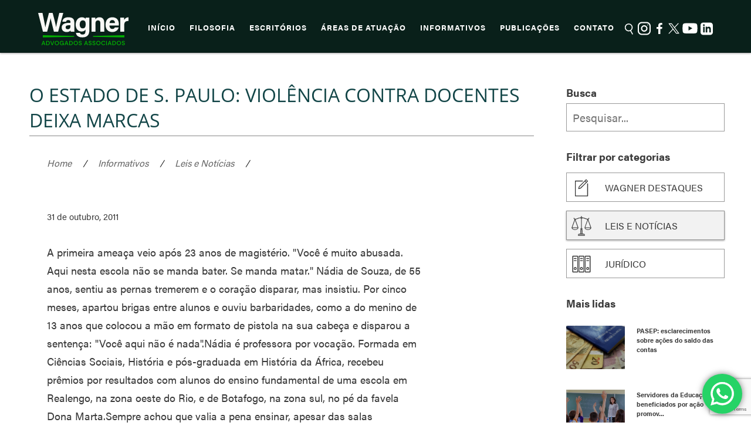

--- FILE ---
content_type: text/html; charset=UTF-8
request_url: https://wagner.adv.br/o-estado-de-s-paulo-violecircncia-contra-docentes-deixa-marcas/
body_size: 24249
content:
<!doctype html>
<html lang="pt-br">
<head>

<!-- Google Tag Manager -->
<script>(function(w,d,s,l,i){w[l]=w[l]||[];w[l].push({'gtm.start':
new Date().getTime(),event:'gtm.js'});var f=d.getElementsByTagName(s)[0],
j=d.createElement(s),dl=l!='dataLayer'?'&l='+l:'';j.async=true;j.src=
'https://www.googletagmanager.com/gtm.js?id='+i+dl;f.parentNode.insertBefore(j,f);
})(window,document,'script','dataLayer','GTM-5X96H6J');</script>
<!-- End Google Tag Manager -->


<!-- Google tag (gtag.js) -->
<script async src="https://www.googletagmanager.com/gtag/js?id=G-6WXPFERMZR"></script>
<script>
  window.dataLayer = window.dataLayer || [];
  function gtag(){dataLayer.push(arguments);}
  gtag('js', new Date());

  gtag('config', 'G-6WXPFERMZR');
</script>

<!--Google Analytics-->
	<script>
	(function(i,s,o,g,r,a,m){i['GoogleAnalyticsObject']=r;i[r]=i[r]||function(){
		(i[r].q=i[r].q||[]).push(arguments)},i[r].l=1*new Date();a=s.createElement(o),
		m=s.getElementsByTagName(o)[0];a.async=1;a.src=g;m.parentNode.insertBefore(a,m)
	})(window,document,'script','https://www.google-analytics.com/analytics.js','ga');

	ga('create', 'UA-79655945-1', 'auto');
	ga('send', 'pageview');
  </script>

	<meta charset="UTF-8">
	<meta name="description" content="$1">
	<meta name="viewport" content="width=device-width, height=device-height, initial-scale=1, maximum-scale=1, user-scalable=no" />
	<title>O Estado de S. Paulo: viol&ecirc;ncia contra docentes deixa marcas | Wagner Advogados Associados</title>
	<link rel="pingback" href="https://wagner.adv.br/xmlrpc.php">
	<link rel="apple-touch-icon" sizes="57x57" href="https://wagner.adv.br/wp-content/themes/wagner/favicon/apple-icon-57x57.png">
	<link rel="apple-touch-icon" sizes="60x60" href="https://wagner.adv.br/wp-content/themes/wagner/favicon/apple-icon-60x60.png">
	<link rel="apple-touch-icon" sizes="72x72" href="https://wagner.adv.br/wp-content/themes/wagner/favicon/apple-icon-72x72.png">
	<link rel="apple-touch-icon" sizes="76x76" href="https://wagner.adv.br/wp-content/themes/wagner/favicon/apple-icon-76x76.png">
	<link rel="apple-touch-icon" sizes="114x114" href="https://wagner.adv.br/wp-content/themes/wagner/favicon/apple-icon-114x114.png">
	<link rel="apple-touch-icon" sizes="120x120" href="https://wagner.adv.br/wp-content/themes/wagner/favicon/apple-icon-120x120.png">
	<link rel="apple-touch-icon" sizes="144x144" href="https://wagner.adv.br/wp-content/themes/wagner/favicon/apple-icon-144x144.png">
	<link rel="apple-touch-icon" sizes="152x152" href="https://wagner.adv.br/wp-content/themes/wagner/favicon/apple-icon-152x152.png">
	<link rel="apple-touch-icon" sizes="180x180" href="https://wagner.adv.br/wp-content/themes/wagner/favicon/apple-icon-180x180.png">
	<link rel="icon" type="image/png" sizes="192x192"  href="https://wagner.adv.br/wp-content/themes/wagner/favicon/android-icon-192x192.png">
	<link rel="icon" type="image/png" sizes="32x32" href="https://wagner.adv.br/wp-content/themes/wagner/favicon/favicon-32x32.png">
	<link rel="icon" type="image/png" sizes="96x96" href="https://wagner.adv.br/wp-content/themes/wagner/favicon/favicon-96x96.png">
	<link rel="icon" type="image/png" sizes="16x16" href="https://wagner.adv.br/wp-content/themes/wagner/favicon/favicon-16x16.png">
	<link rel="manifest" href="https://wagner.adv.br/wp-content/themes/wagner/favicon/manifest.json">
	<meta name="msapplication-TileColor" content="#ffffff">
	<meta name="msapplication-TileImage" content="https://wagner.adv.br/wp-content/themes/wagner/favicon/ms-icon-144x144.png">
	<meta name="theme-color" content="#ffffff">

<script src="https://cdn.jsdelivr.net/npm/@fancyapps/ui@5.0/dist/carousel/carousel.umd.js"></script>
<link
  rel="stylesheet"
  href="https://cdn.jsdelivr.net/npm/@fancyapps/ui@5.0/dist/carousel/carousel.css"
/>
<link
  rel="stylesheet"
  href="https://cdn.jsdelivr.net/npm/@fancyapps/ui@5.0/dist/carousel/carousel.thumbs.css"
/>
<link
  rel="stylesheet"
  href="https://wagner.adv.br/wp-content/themes/wagner/style.css"
/>
<script src="https://cdn.jsdelivr.net/npm/@fancyapps/ui@5.0/dist/carousel/carousel.thumbs.umd.js"></script>


	<script src="https://use.typekit.net/qes1ntu.js"></script>
	<script>try{Typekit.load({ async: true });}catch(e){}</script>
		
	<meta name='robots' content='max-image-preview:large' />
<!-- Hubbub v.1.35.0 https://morehubbub.com/ -->
<meta property="og:locale" content="pt_BR" />
<meta property="og:type" content="article" />
<meta property="og:title" content="O Estado de S. Paulo: viol&ecirc;ncia contra docentes deixa marcas" />
<meta property="og:description" content="A primeira amea&ccedil;a veio ap&oacute;s 23 anos de magist&eacute;rio. &quot;Voc&ecirc; &eacute; muito abusada. Aqui nesta escola n&atilde;o se manda bater. Se manda matar.&quot; N&aacute;dia de Souza, de 55 anos, sentiu as pernas tremerem e o" />
<meta property="og:url" content="https://wagner.adv.br/o-estado-de-s-paulo-violecircncia-contra-docentes-deixa-marcas/" />
<meta property="og:site_name" content="Wagner Advogados Associados" />
<meta property="og:updated_time" content="2011-10-31T00:00:00+00:00" />
<meta property="article:published_time" content="2011-10-31T00:00:00+00:00" />
<meta property="article:modified_time" content="2011-10-31T00:00:00+00:00" />
<meta name="twitter:card" content="summary_large_image" />
<meta name="twitter:title" content="O Estado de S. Paulo: viol&ecirc;ncia contra docentes deixa marcas" />
<meta name="twitter:description" content="A primeira amea&ccedil;a veio ap&oacute;s 23 anos de magist&eacute;rio. &quot;Voc&ecirc; &eacute; muito abusada. Aqui nesta escola n&atilde;o se manda bater. Se manda matar.&quot; N&aacute;dia de Souza, de 55 anos, sentiu as pernas tremerem e o" />
<meta class="flipboard-article" content="A primeira amea&ccedil;a veio ap&oacute;s 23 anos de magist&eacute;rio. &quot;Voc&ecirc; &eacute; muito abusada. Aqui nesta escola n&atilde;o se manda bater. Se manda matar.&quot; N&aacute;dia de Souza, de 55 anos, sentiu as pernas tremerem e o" />
<!-- Hubbub v.1.35.0 https://morehubbub.com/ -->
<link rel='dns-prefetch' href='//ajax.googleapis.com' />
<link rel="alternate" title="oEmbed (JSON)" type="application/json+oembed" href="https://wagner.adv.br/wp-json/oembed/1.0/embed?url=https%3A%2F%2Fwagner.adv.br%2Fo-estado-de-s-paulo-violecircncia-contra-docentes-deixa-marcas%2F" />
<link rel="alternate" title="oEmbed (XML)" type="text/xml+oembed" href="https://wagner.adv.br/wp-json/oembed/1.0/embed?url=https%3A%2F%2Fwagner.adv.br%2Fo-estado-de-s-paulo-violecircncia-contra-docentes-deixa-marcas%2F&#038;format=xml" />
<style id='wp-img-auto-sizes-contain-inline-css' type='text/css'>
img:is([sizes=auto i],[sizes^="auto," i]){contain-intrinsic-size:3000px 1500px}
/*# sourceURL=wp-img-auto-sizes-contain-inline-css */
</style>
<link rel='stylesheet' id='ht_ctc_main_css-css' href='https://wagner.adv.br/wp-content/plugins/click-to-chat-for-whatsapp/new/inc/assets/css/main.css?ver=' type='text/css' media='all' />
<style id='wp-emoji-styles-inline-css' type='text/css'>

	img.wp-smiley, img.emoji {
		display: inline !important;
		border: none !important;
		box-shadow: none !important;
		height: 1em !important;
		width: 1em !important;
		margin: 0 0.07em !important;
		vertical-align: -0.1em !important;
		background: none !important;
		padding: 0 !important;
	}
/*# sourceURL=wp-emoji-styles-inline-css */
</style>
<style id='wp-block-library-inline-css' type='text/css'>
:root{--wp-block-synced-color:#7a00df;--wp-block-synced-color--rgb:122,0,223;--wp-bound-block-color:var(--wp-block-synced-color);--wp-editor-canvas-background:#ddd;--wp-admin-theme-color:#007cba;--wp-admin-theme-color--rgb:0,124,186;--wp-admin-theme-color-darker-10:#006ba1;--wp-admin-theme-color-darker-10--rgb:0,107,160.5;--wp-admin-theme-color-darker-20:#005a87;--wp-admin-theme-color-darker-20--rgb:0,90,135;--wp-admin-border-width-focus:2px}@media (min-resolution:192dpi){:root{--wp-admin-border-width-focus:1.5px}}.wp-element-button{cursor:pointer}:root .has-very-light-gray-background-color{background-color:#eee}:root .has-very-dark-gray-background-color{background-color:#313131}:root .has-very-light-gray-color{color:#eee}:root .has-very-dark-gray-color{color:#313131}:root .has-vivid-green-cyan-to-vivid-cyan-blue-gradient-background{background:linear-gradient(135deg,#00d084,#0693e3)}:root .has-purple-crush-gradient-background{background:linear-gradient(135deg,#34e2e4,#4721fb 50%,#ab1dfe)}:root .has-hazy-dawn-gradient-background{background:linear-gradient(135deg,#faaca8,#dad0ec)}:root .has-subdued-olive-gradient-background{background:linear-gradient(135deg,#fafae1,#67a671)}:root .has-atomic-cream-gradient-background{background:linear-gradient(135deg,#fdd79a,#004a59)}:root .has-nightshade-gradient-background{background:linear-gradient(135deg,#330968,#31cdcf)}:root .has-midnight-gradient-background{background:linear-gradient(135deg,#020381,#2874fc)}:root{--wp--preset--font-size--normal:16px;--wp--preset--font-size--huge:42px}.has-regular-font-size{font-size:1em}.has-larger-font-size{font-size:2.625em}.has-normal-font-size{font-size:var(--wp--preset--font-size--normal)}.has-huge-font-size{font-size:var(--wp--preset--font-size--huge)}.has-text-align-center{text-align:center}.has-text-align-left{text-align:left}.has-text-align-right{text-align:right}.has-fit-text{white-space:nowrap!important}#end-resizable-editor-section{display:none}.aligncenter{clear:both}.items-justified-left{justify-content:flex-start}.items-justified-center{justify-content:center}.items-justified-right{justify-content:flex-end}.items-justified-space-between{justify-content:space-between}.screen-reader-text{border:0;clip-path:inset(50%);height:1px;margin:-1px;overflow:hidden;padding:0;position:absolute;width:1px;word-wrap:normal!important}.screen-reader-text:focus{background-color:#ddd;clip-path:none;color:#444;display:block;font-size:1em;height:auto;left:5px;line-height:normal;padding:15px 23px 14px;text-decoration:none;top:5px;width:auto;z-index:100000}html :where(.has-border-color){border-style:solid}html :where([style*=border-top-color]){border-top-style:solid}html :where([style*=border-right-color]){border-right-style:solid}html :where([style*=border-bottom-color]){border-bottom-style:solid}html :where([style*=border-left-color]){border-left-style:solid}html :where([style*=border-width]){border-style:solid}html :where([style*=border-top-width]){border-top-style:solid}html :where([style*=border-right-width]){border-right-style:solid}html :where([style*=border-bottom-width]){border-bottom-style:solid}html :where([style*=border-left-width]){border-left-style:solid}html :where(img[class*=wp-image-]){height:auto;max-width:100%}:where(figure){margin:0 0 1em}html :where(.is-position-sticky){--wp-admin--admin-bar--position-offset:var(--wp-admin--admin-bar--height,0px)}@media screen and (max-width:600px){html :where(.is-position-sticky){--wp-admin--admin-bar--position-offset:0px}}

/*# sourceURL=wp-block-library-inline-css */
</style><style id='global-styles-inline-css' type='text/css'>
:root{--wp--preset--aspect-ratio--square: 1;--wp--preset--aspect-ratio--4-3: 4/3;--wp--preset--aspect-ratio--3-4: 3/4;--wp--preset--aspect-ratio--3-2: 3/2;--wp--preset--aspect-ratio--2-3: 2/3;--wp--preset--aspect-ratio--16-9: 16/9;--wp--preset--aspect-ratio--9-16: 9/16;--wp--preset--color--black: #000000;--wp--preset--color--cyan-bluish-gray: #abb8c3;--wp--preset--color--white: #ffffff;--wp--preset--color--pale-pink: #f78da7;--wp--preset--color--vivid-red: #cf2e2e;--wp--preset--color--luminous-vivid-orange: #ff6900;--wp--preset--color--luminous-vivid-amber: #fcb900;--wp--preset--color--light-green-cyan: #7bdcb5;--wp--preset--color--vivid-green-cyan: #00d084;--wp--preset--color--pale-cyan-blue: #8ed1fc;--wp--preset--color--vivid-cyan-blue: #0693e3;--wp--preset--color--vivid-purple: #9b51e0;--wp--preset--gradient--vivid-cyan-blue-to-vivid-purple: linear-gradient(135deg,rgb(6,147,227) 0%,rgb(155,81,224) 100%);--wp--preset--gradient--light-green-cyan-to-vivid-green-cyan: linear-gradient(135deg,rgb(122,220,180) 0%,rgb(0,208,130) 100%);--wp--preset--gradient--luminous-vivid-amber-to-luminous-vivid-orange: linear-gradient(135deg,rgb(252,185,0) 0%,rgb(255,105,0) 100%);--wp--preset--gradient--luminous-vivid-orange-to-vivid-red: linear-gradient(135deg,rgb(255,105,0) 0%,rgb(207,46,46) 100%);--wp--preset--gradient--very-light-gray-to-cyan-bluish-gray: linear-gradient(135deg,rgb(238,238,238) 0%,rgb(169,184,195) 100%);--wp--preset--gradient--cool-to-warm-spectrum: linear-gradient(135deg,rgb(74,234,220) 0%,rgb(151,120,209) 20%,rgb(207,42,186) 40%,rgb(238,44,130) 60%,rgb(251,105,98) 80%,rgb(254,248,76) 100%);--wp--preset--gradient--blush-light-purple: linear-gradient(135deg,rgb(255,206,236) 0%,rgb(152,150,240) 100%);--wp--preset--gradient--blush-bordeaux: linear-gradient(135deg,rgb(254,205,165) 0%,rgb(254,45,45) 50%,rgb(107,0,62) 100%);--wp--preset--gradient--luminous-dusk: linear-gradient(135deg,rgb(255,203,112) 0%,rgb(199,81,192) 50%,rgb(65,88,208) 100%);--wp--preset--gradient--pale-ocean: linear-gradient(135deg,rgb(255,245,203) 0%,rgb(182,227,212) 50%,rgb(51,167,181) 100%);--wp--preset--gradient--electric-grass: linear-gradient(135deg,rgb(202,248,128) 0%,rgb(113,206,126) 100%);--wp--preset--gradient--midnight: linear-gradient(135deg,rgb(2,3,129) 0%,rgb(40,116,252) 100%);--wp--preset--font-size--small: 13px;--wp--preset--font-size--medium: 20px;--wp--preset--font-size--large: 36px;--wp--preset--font-size--x-large: 42px;--wp--preset--spacing--20: 0.44rem;--wp--preset--spacing--30: 0.67rem;--wp--preset--spacing--40: 1rem;--wp--preset--spacing--50: 1.5rem;--wp--preset--spacing--60: 2.25rem;--wp--preset--spacing--70: 3.38rem;--wp--preset--spacing--80: 5.06rem;--wp--preset--shadow--natural: 6px 6px 9px rgba(0, 0, 0, 0.2);--wp--preset--shadow--deep: 12px 12px 50px rgba(0, 0, 0, 0.4);--wp--preset--shadow--sharp: 6px 6px 0px rgba(0, 0, 0, 0.2);--wp--preset--shadow--outlined: 6px 6px 0px -3px rgb(255, 255, 255), 6px 6px rgb(0, 0, 0);--wp--preset--shadow--crisp: 6px 6px 0px rgb(0, 0, 0);}:where(.is-layout-flex){gap: 0.5em;}:where(.is-layout-grid){gap: 0.5em;}body .is-layout-flex{display: flex;}.is-layout-flex{flex-wrap: wrap;align-items: center;}.is-layout-flex > :is(*, div){margin: 0;}body .is-layout-grid{display: grid;}.is-layout-grid > :is(*, div){margin: 0;}:where(.wp-block-columns.is-layout-flex){gap: 2em;}:where(.wp-block-columns.is-layout-grid){gap: 2em;}:where(.wp-block-post-template.is-layout-flex){gap: 1.25em;}:where(.wp-block-post-template.is-layout-grid){gap: 1.25em;}.has-black-color{color: var(--wp--preset--color--black) !important;}.has-cyan-bluish-gray-color{color: var(--wp--preset--color--cyan-bluish-gray) !important;}.has-white-color{color: var(--wp--preset--color--white) !important;}.has-pale-pink-color{color: var(--wp--preset--color--pale-pink) !important;}.has-vivid-red-color{color: var(--wp--preset--color--vivid-red) !important;}.has-luminous-vivid-orange-color{color: var(--wp--preset--color--luminous-vivid-orange) !important;}.has-luminous-vivid-amber-color{color: var(--wp--preset--color--luminous-vivid-amber) !important;}.has-light-green-cyan-color{color: var(--wp--preset--color--light-green-cyan) !important;}.has-vivid-green-cyan-color{color: var(--wp--preset--color--vivid-green-cyan) !important;}.has-pale-cyan-blue-color{color: var(--wp--preset--color--pale-cyan-blue) !important;}.has-vivid-cyan-blue-color{color: var(--wp--preset--color--vivid-cyan-blue) !important;}.has-vivid-purple-color{color: var(--wp--preset--color--vivid-purple) !important;}.has-black-background-color{background-color: var(--wp--preset--color--black) !important;}.has-cyan-bluish-gray-background-color{background-color: var(--wp--preset--color--cyan-bluish-gray) !important;}.has-white-background-color{background-color: var(--wp--preset--color--white) !important;}.has-pale-pink-background-color{background-color: var(--wp--preset--color--pale-pink) !important;}.has-vivid-red-background-color{background-color: var(--wp--preset--color--vivid-red) !important;}.has-luminous-vivid-orange-background-color{background-color: var(--wp--preset--color--luminous-vivid-orange) !important;}.has-luminous-vivid-amber-background-color{background-color: var(--wp--preset--color--luminous-vivid-amber) !important;}.has-light-green-cyan-background-color{background-color: var(--wp--preset--color--light-green-cyan) !important;}.has-vivid-green-cyan-background-color{background-color: var(--wp--preset--color--vivid-green-cyan) !important;}.has-pale-cyan-blue-background-color{background-color: var(--wp--preset--color--pale-cyan-blue) !important;}.has-vivid-cyan-blue-background-color{background-color: var(--wp--preset--color--vivid-cyan-blue) !important;}.has-vivid-purple-background-color{background-color: var(--wp--preset--color--vivid-purple) !important;}.has-black-border-color{border-color: var(--wp--preset--color--black) !important;}.has-cyan-bluish-gray-border-color{border-color: var(--wp--preset--color--cyan-bluish-gray) !important;}.has-white-border-color{border-color: var(--wp--preset--color--white) !important;}.has-pale-pink-border-color{border-color: var(--wp--preset--color--pale-pink) !important;}.has-vivid-red-border-color{border-color: var(--wp--preset--color--vivid-red) !important;}.has-luminous-vivid-orange-border-color{border-color: var(--wp--preset--color--luminous-vivid-orange) !important;}.has-luminous-vivid-amber-border-color{border-color: var(--wp--preset--color--luminous-vivid-amber) !important;}.has-light-green-cyan-border-color{border-color: var(--wp--preset--color--light-green-cyan) !important;}.has-vivid-green-cyan-border-color{border-color: var(--wp--preset--color--vivid-green-cyan) !important;}.has-pale-cyan-blue-border-color{border-color: var(--wp--preset--color--pale-cyan-blue) !important;}.has-vivid-cyan-blue-border-color{border-color: var(--wp--preset--color--vivid-cyan-blue) !important;}.has-vivid-purple-border-color{border-color: var(--wp--preset--color--vivid-purple) !important;}.has-vivid-cyan-blue-to-vivid-purple-gradient-background{background: var(--wp--preset--gradient--vivid-cyan-blue-to-vivid-purple) !important;}.has-light-green-cyan-to-vivid-green-cyan-gradient-background{background: var(--wp--preset--gradient--light-green-cyan-to-vivid-green-cyan) !important;}.has-luminous-vivid-amber-to-luminous-vivid-orange-gradient-background{background: var(--wp--preset--gradient--luminous-vivid-amber-to-luminous-vivid-orange) !important;}.has-luminous-vivid-orange-to-vivid-red-gradient-background{background: var(--wp--preset--gradient--luminous-vivid-orange-to-vivid-red) !important;}.has-very-light-gray-to-cyan-bluish-gray-gradient-background{background: var(--wp--preset--gradient--very-light-gray-to-cyan-bluish-gray) !important;}.has-cool-to-warm-spectrum-gradient-background{background: var(--wp--preset--gradient--cool-to-warm-spectrum) !important;}.has-blush-light-purple-gradient-background{background: var(--wp--preset--gradient--blush-light-purple) !important;}.has-blush-bordeaux-gradient-background{background: var(--wp--preset--gradient--blush-bordeaux) !important;}.has-luminous-dusk-gradient-background{background: var(--wp--preset--gradient--luminous-dusk) !important;}.has-pale-ocean-gradient-background{background: var(--wp--preset--gradient--pale-ocean) !important;}.has-electric-grass-gradient-background{background: var(--wp--preset--gradient--electric-grass) !important;}.has-midnight-gradient-background{background: var(--wp--preset--gradient--midnight) !important;}.has-small-font-size{font-size: var(--wp--preset--font-size--small) !important;}.has-medium-font-size{font-size: var(--wp--preset--font-size--medium) !important;}.has-large-font-size{font-size: var(--wp--preset--font-size--large) !important;}.has-x-large-font-size{font-size: var(--wp--preset--font-size--x-large) !important;}
/*# sourceURL=global-styles-inline-css */
</style>

<style id='classic-theme-styles-inline-css' type='text/css'>
/*! This file is auto-generated */
.wp-block-button__link{color:#fff;background-color:#32373c;border-radius:9999px;box-shadow:none;text-decoration:none;padding:calc(.667em + 2px) calc(1.333em + 2px);font-size:1.125em}.wp-block-file__button{background:#32373c;color:#fff;text-decoration:none}
/*# sourceURL=/wp-includes/css/classic-themes.min.css */
</style>
<link rel='stylesheet' id='contact-form-7-css' href='https://wagner.adv.br/wp-content/plugins/contact-form-7/includes/css/styles.css?ver=' type='text/css' media='all' />
<link rel='stylesheet' id='rs-plugin-settings-css' href='https://wagner.adv.br/wp-content/plugins/revslider/public/assets/css/rs6.css?ver=' type='text/css' media='all' />
<style id='rs-plugin-settings-inline-css' type='text/css'>
#rs-demo-id {}
/*# sourceURL=rs-plugin-settings-inline-css */
</style>
<link rel='stylesheet' id='dpsp-frontend-style-pro-css' href='https://wagner.adv.br/wp-content/plugins/social-pug/assets/dist/style-frontend-pro.css?ver=' type='text/css' media='all' />
<style id='dpsp-frontend-style-pro-inline-css' type='text/css'>

				@media screen and ( max-width : 720px ) {
					.dpsp-content-wrapper.dpsp-hide-on-mobile,
					.dpsp-share-text.dpsp-hide-on-mobile {
						display: none;
					}
					.dpsp-has-spacing .dpsp-networks-btns-wrapper li {
						margin:0 2% 10px 0;
					}
					.dpsp-network-btn.dpsp-has-label:not(.dpsp-has-count) {
						max-height: 40px;
						padding: 0;
						justify-content: center;
					}
					.dpsp-content-wrapper.dpsp-size-small .dpsp-network-btn.dpsp-has-label:not(.dpsp-has-count){
						max-height: 32px;
					}
					.dpsp-content-wrapper.dpsp-size-large .dpsp-network-btn.dpsp-has-label:not(.dpsp-has-count){
						max-height: 46px;
					}
				}
			
/*# sourceURL=dpsp-frontend-style-pro-inline-css */
</style>
<link rel='stylesheet' id='rt-fontawsome-css' href='https://wagner.adv.br/wp-content/plugins/the-post-grid/assets/vendor/font-awesome/css/font-awesome.min.css?ver=' type='text/css' media='all' />
<link rel='stylesheet' id='rt-tpg-css' href='https://wagner.adv.br/wp-content/plugins/the-post-grid/assets/css/thepostgrid.min.css?ver=' type='text/css' media='all' />
<link rel='stylesheet' id='arve-css' href='https://wagner.adv.br/wp-content/plugins/advanced-responsive-video-embedder/build/main.css?ver=' type='text/css' media='all' />
<link rel='stylesheet' id='wp-add-custom-css-css' href='https://wagner.adv.br?display_custom_css=css&#038;ver=' type='text/css' media='all' />
<script type="text/javascript" src="https://ajax.googleapis.com/ajax/libs/jquery/1.12.2/jquery.min.js?ver=1.11.3" id="jquery-js"></script>
<script type="text/javascript" src="https://wagner.adv.br/wp-content/plugins/revslider/public/assets/js/revolution.tools.min.js?ver=6.0" id="tp-tools-js"></script>
<script type="text/javascript" src="https://wagner.adv.br/wp-content/plugins/revslider/public/assets/js/rs6.min.js?ver=6.1.0" id="revmin-js"></script>
<script type="text/javascript" src="https://wagner.adv.br/wp-content/themes/wagner/bibliotecas/script.js?ver=1.1" id="script-js"></script>
<link rel="https://api.w.org/" href="https://wagner.adv.br/wp-json/" /><link rel="alternate" title="JSON" type="application/json" href="https://wagner.adv.br/wp-json/wp/v2/posts/11295" /><link rel="EditURI" type="application/rsd+xml" title="RSD" href="https://wagner.adv.br/xmlrpc.php?rsd" />
<meta name="generator" content="WordPress 6.9" />
<link rel='shortlink' href='https://wagner.adv.br/?p=11295' />
<meta name="hubbub-info" description="Hubbub 1.35.0">        <style>
            :root {
                --tpg-primary-color: #0d6efd;
                --tpg-secondary-color: #0654c4;
                --tpg-primary-light: #c4d0ff
            }

                    </style>
		<!-- SEO meta tags powered by SmartCrawl https://premium.wpmudev.org/project/smartcrawl-wordpress-seo/ -->
<link rel="canonical" href="https://wagner.adv.br/o-estado-de-s-paulo-violecircncia-contra-docentes-deixa-marcas/" />
<meta name="description" content="A primeira amea&ccedil;a veio ap&oacute;s 23 anos de magist&eacute;rio. &quot;Voc&ecirc; &eacute; muito abusada. Aqui nesta escola n&atilde;o se manda bater. Se manda matar.&quot; N&aacute;dia de Souza, de 55 anos, sentiu as pernas tremerem e o cora&ccedil;&atilde;o disparar, mas insistiu. Por c ..." />
<meta property="og:type" content="article" />
<meta property="og:url" content="https://wagner.adv.br/o-estado-de-s-paulo-violecircncia-contra-docentes-deixa-marcas/" />
<meta property="og:title" content="O Estado de S. Paulo: viol&ecirc;ncia contra docentes deixa marcas | Wagner Advogados Associados" />
<meta property="og:description" content="A primeira amea&ccedil;a veio ap&oacute;s 23 anos de magist&eacute;rio. &quot;Voc&ecirc; &eacute; muito abusada. Aqui nesta escola n&atilde;o se manda bater. Se manda matar.&quot; N&aacute;dia de Souza, de 55 anos, sentiu as pernas tremerem e o cora&ccedil;&atilde;o disparar, mas insistiu. Por c ..." />
<meta property="article:published_time" content="2011-10-31T00:00:00" />
<meta property="article:author" content="Poliana Nunes" />
<script type="application/ld+json">[{"@context":"http:\/\/schema.org","@type":"WebSite","about":"","dateModified":"2026-01-22 11:59:31.000000","description":"","encoding":"UTF-8","headline":"Wagner Advogados Associados","inLanguage":"pt-BR","name":"Wagner Advogados Associados","publisher":{"@type":"Organization","name":"Wagner Advogados Associados"},"url":"https:\/\/wagner.adv.br"},{"@context":"http:\/\/schema.org","@type":"Article","author":{"@type":"Person","name":"Poliana Nunes","url":"https:\/\/wagner.adv.br\/author\/assessoria\/"},"commentCount":0,"dateModified":"2011-10-31T00:00:00","datePublished":"2011-10-31T00:00:00","description":"A primeira amea&ccedil;a veio ap&oacute;s 23 anos de magist&eacute;rio. &quot;Voc&ecirc; &eacute; muito abusada. Aqui nesta escola n&atilde;o se manda bater. Se manda matar.&quot; N&aacute;dia de Souza, de 55 anos, sentiu as pernas tremerem e o cora&ccedil;&atilde;o disparar, mas insistiu. Por c ...","headline":"O Estado de S. Paulo: viol&ecirc;ncia contra docentes deixa marcas | Wagner Advogados Associados","mainEntityOfPage":"https:\/\/wagner.adv.br\/o-estado-de-s-paulo-violecircncia-contra-docentes-deixa-marcas\/","name":"O Estado de S. Paulo: viol&ecirc;ncia contra docentes deixa marcas","publisher":{"@type":"Organization","name":"Wagner Advogados Associados","logo":{"@type":"ImageObject","url":"https:\/\/secure.gravatar.com\/avatar\/?s=96&d=mm&r=g","height":60,"width":60}},"url":"https:\/\/wagner.adv.br\/o-estado-de-s-paulo-violecircncia-contra-docentes-deixa-marcas\/"}]</script>
<!-- /SEO -->
      <meta name="onesignal" content="wordpress-plugin"/>
            <script>

      window.OneSignalDeferred = window.OneSignalDeferred || [];

      OneSignalDeferred.push(function(OneSignal) {
        var oneSignal_options = {};
        window._oneSignalInitOptions = oneSignal_options;

        oneSignal_options['serviceWorkerParam'] = { scope: '/' };
oneSignal_options['serviceWorkerPath'] = 'OneSignalSDKWorker.js.php';

        OneSignal.Notifications.setDefaultUrl("https://wagner.adv.br");

        oneSignal_options['wordpress'] = true;
oneSignal_options['appId'] = '3ac1248e-e1d7-4ba8-8a94-b099cb66914b';
oneSignal_options['allowLocalhostAsSecureOrigin'] = true;
oneSignal_options['welcomeNotification'] = { };
oneSignal_options['welcomeNotification']['disable'] = true;
oneSignal_options['path'] = "https://wagner.adv.br/wp-content/plugins/onesignal-free-web-push-notifications/sdk_files/";
oneSignal_options['safari_web_id'] = "web.onesignal.auto.0d8cfe1b-addf-4fe0-8094-42e4bf6360cd";
oneSignal_options['promptOptions'] = { };
oneSignal_options['promptOptions']['actionMessage'] = "Quer mostrar notificações?";
oneSignal_options['promptOptions']['exampleNotificationTitleDesktop'] = "Este é um exemplo de notificação";
oneSignal_options['promptOptions']['exampleNotificationMessageDesktop'] = "Notificações vão aparecer no seu Desktop";
oneSignal_options['promptOptions']['exampleNotificationTitleMobile'] = "Exemplo de notificação";
oneSignal_options['promptOptions']['exampleNotificationMessageMobile'] = "Notificações vão aparecer no seu Dispositivo";
oneSignal_options['promptOptions']['exampleNotificationCaption'] = "Você pode cancelar a qualquer momento";
oneSignal_options['promptOptions']['acceptButtonText'] = "CONTINUAR";
oneSignal_options['promptOptions']['cancelButtonText'] = "NÃO, OBRIGADO!";
oneSignal_options['promptOptions']['siteName'] = "http://wagner.adv.br";
oneSignal_options['promptOptions']['autoAcceptTitle'] = "Clique para permitir";
oneSignal_options['notifyButton'] = { };
oneSignal_options['notifyButton']['enable'] = true;
oneSignal_options['notifyButton']['position'] = 'bottom-right';
oneSignal_options['notifyButton']['theme'] = 'inverse';
oneSignal_options['notifyButton']['size'] = 'medium';
oneSignal_options['notifyButton']['displayPredicate'] = function() {
              return !OneSignal.User.PushSubscription.optedIn;
            };
oneSignal_options['notifyButton']['showCredit'] = false;
oneSignal_options['notifyButton']['text'] = {};
oneSignal_options['notifyButton']['text']['tip.state.unsubscribed'] = 'Assinar notificações';
oneSignal_options['notifyButton']['text']['tip.state.subscribed'] = 'Você já está recebendo notificações';
oneSignal_options['notifyButton']['text']['tip.state.blocked'] = 'Você bloqueou notificações';
oneSignal_options['notifyButton']['text']['message.action.subscribed'] = 'Obrigado por assinar!';
oneSignal_options['notifyButton']['text']['message.action.resubscribed'] = 'Bem vindo de volta!';
oneSignal_options['notifyButton']['text']['message.action.unsubscribed'] = 'Você não receberá notificações novamente';
oneSignal_options['notifyButton']['text']['dialog.main.title'] = 'Gerenciar notificações do site';
oneSignal_options['notifyButton']['text']['dialog.main.button.subscribe'] = 'ASSINAR';
oneSignal_options['notifyButton']['text']['dialog.main.button.unsubscribe'] = 'CANCELAR NOTIFICAÇÕES';
oneSignal_options['notifyButton']['text']['dialog.blocked.title'] = 'Desbloquear notificações';
oneSignal_options['notifyButton']['text']['dialog.blocked.message'] = 'Siga as instruções para permitir notificações.';
              OneSignal.init(window._oneSignalInitOptions);
              OneSignal.Slidedown.promptPush()      });

      function documentInitOneSignal() {
        var oneSignal_elements = document.getElementsByClassName("OneSignal-prompt");

        var oneSignalLinkClickHandler = function(event) { OneSignal.Notifications.requestPermission(); event.preventDefault(); };        for(var i = 0; i < oneSignal_elements.length; i++)
          oneSignal_elements[i].addEventListener('click', oneSignalLinkClickHandler, false);
      }

      if (document.readyState === 'complete') {
           documentInitOneSignal();
      }
      else {
           window.addEventListener("load", function(event){
               documentInitOneSignal();
          });
      }
    </script>
<meta name="generator" content="Powered by Slider Revolution 6.1.0 - responsive, Mobile-Friendly Slider Plugin for WordPress with comfortable drag and drop interface." />
<script type="text/javascript">function setREVStartSize(a){try{var b,c=document.getElementById(a.c).parentNode.offsetWidth;if(c=0===c||isNaN(c)?window.innerWidth:c,a.tabw=void 0===a.tabw?0:parseInt(a.tabw),a.thumbw=void 0===a.thumbw?0:parseInt(a.thumbw),a.tabh=void 0===a.tabh?0:parseInt(a.tabh),a.thumbh=void 0===a.thumbh?0:parseInt(a.thumbh),a.tabhide=void 0===a.tabhide?0:parseInt(a.tabhide),a.thumbhide=void 0===a.thumbhide?0:parseInt(a.thumbhide),a.mh=void 0===a.mh||""==a.mh?0:a.mh,"fullscreen"===a.layout||"fullscreen"===a.l)b=Math.max(a.mh,window.innerHeight);else{for(var d in a.gw=Array.isArray(a.gw)?a.gw:[a.gw],a.rl)(void 0===a.gw[d]||0===a.gw[d])&&(a.gw[d]=a.gw[d-1]);for(var d in a.gh=void 0===a.el||""===a.el||Array.isArray(a.el)&&0==a.el.length?a.gh:a.el,a.gh=Array.isArray(a.gh)?a.gh:[a.gh],a.rl)(void 0===a.gh[d]||0===a.gh[d])&&(a.gh[d]=a.gh[d-1]);var e,f=Array(a.rl.length),g=0;for(var d in a.tabw=a.tabhide>=c?0:a.tabw,a.thumbw=a.thumbhide>=c?0:a.thumbw,a.tabh=a.tabhide>=c?0:a.tabh,a.thumbh=a.thumbhide>=c?0:a.thumbh,a.rl)f[d]=a.rl[d]<window.innerWidth?0:a.rl[d];for(var d in e=f[0],f)e>f[d]&&0<f[d]&&(e=f[d],g=d);var h=c>a.gw[g]+a.tabw+a.thumbw?1:(c-(a.tabw+a.thumbw))/a.gw[g];b=a.gh[g]*h+(a.tabh+a.thumbh)}void 0===window.rs_init_css&&(window.rs_init_css=document.head.appendChild(document.createElement("style"))),document.getElementById(a.c).height=b,window.rs_init_css.innerHTML+="#"+a.c+"_wrapper { height: "+b+"px }"}catch(a){console.log("Failure at Presize of Slider:"+a)}};</script>
		  <!-- Hotjar Tracking Code for http://wagner.adv.br -->
<script>
    (function(h,o,t,j,a,r){
        h.hj=h.hj||function(){(h.hj.q=h.hj.q||[]).push(arguments)};
        h._hjSettings={hjid:287548,hjsv:5};
        a=o.getElementsByTagName('head')[0];
        r=o.createElement('script');r.async=1;
        r.src=t+h._hjSettings.hjid+j+h._hjSettings.hjsv;
        a.appendChild(r);
    })(window,document,'//static.hotjar.com/c/hotjar-','.js?sv=');
</script>


<meta name="facebook-domain-verification" content="j2q3kn2jn2dfcidv5sdnsr8adhc375" />


<!-- Meta Pixel Code -->
<script>
!function(f,b,e,v,n,t,s)
{if(f.fbq)return;n=f.fbq=function(){n.callMethod?
n.callMethod.apply(n,arguments):n.queue.push(arguments)};
if(!f._fbq)f._fbq=n;n.push=n;n.loaded=!0;n.version='2.0';
n.queue=[];t=b.createElement(e);t.async=!0;
t.src=v;s=b.getElementsByTagName(e)[0];
s.parentNode.insertBefore(t,s)}(window, document,'script',
'https://connect.facebook.net/en_US/fbevents.js');
fbq('init', '380399137449007');
fbq('track', 'PageView');
</script>
<noscript><img height="1" width="1" style="display:none"
src="https://www.facebook.com/tr?id=380399137449007&ev=PageView&noscript=1"
/></noscript>
<!-- End Meta Pixel Code -->

<style>
.toggle-menu ul li ul li a::before {
    opacity: 0;
  display:none;
}
</style>

<!-- Meta Pixel Code -->
<script>
!function(f,b,e,v,n,t,s)
{if(f.fbq)return;n=f.fbq=function(){n.callMethod?
n.callMethod.apply(n,arguments):n.queue.push(arguments)};
if(!f._fbq)f._fbq=n;n.push=n;n.loaded=!0;n.version='2.0';
n.queue=[];t=b.createElement(e);t.async=!0;
t.src=v;s=b.getElementsByTagName(e)[0];
s.parentNode.insertBefore(t,s)}(window, document,'script',
'https://connect.facebook.net/en_US/fbevents.js');
fbq('init', '1045765172771350');
fbq('track', 'PageView');
</script>
<noscript><img height="1" width="1" style="display:none"
src="https://www.facebook.com/tr?id=1045765172771350&ev=PageView&noscript=1"
/></noscript>
<!-- End Meta Pixel Code -->

<link rel="stylesheet" href="https://use.typekit.net/onr2pvj.css">

<style>
* {
  font-family: "acumin-pro", sans-serif;
  font-optical-sizing: auto;
}
.toggle-menu ul li a {
    font-family: "acumin-pro", sans-serif !important;
    font-optical-sizing: auto;
    opacity: 1;
    font-size: 1.12em;
    font-weight: 700;
    margin-top: 5px;
  line-height: 85px;
}
.font {
  font-weight: 400;
  font-style: normal;
}
.toggle-menu ul li a img[src*="lupa"], .toggle-menu ul li.icon label img[src*="lupa"] {
    margin-top: 36px !important;
}
.toggle-menu ul li a svg {
    margin-top: 0px;
    width: 21px !important;
}
header {    
    background-color: #09201A;
}
.faixa {
    background-color: #02B000;    
}
.logo-header img {
    width: auto;
    height: 75px;
    max-height: 100%;
    padding: 10px 0;
    position: relative;
    z-index: 30;
    margin-top: 12px;
}
.secao-atuacao {
    background-color: #09201A;
    border-top: none;
}
.contato {
    width: 100%;
    background-image: url(https://wagner.adv.br/wp-content/uploads/2024/10/1a05692d009193adac5d1ed6455a698c.jpg);
    background-repeat: no-repeat;
    background-size: cover;
    background-position: center;
    position: relative;
}
.contato::before {
    content: '';
    position: absolute;
    top: 0;
    bottom: 0;
    right: 0;
    left: 0;
    background-color: rgba(0,0,0,.2);
}
.contato h1, .contato .titulo-principal {
    font-family: "acumin-pro", sans-serif;
    font-size: 40px;
    text-transform: none;
    display: block;
    margin-bottom: 20px;
    padding-bottom: 5px;
    border-bottom: none;
    font-weight: 700;
    color: rgba(255, 255, 255, 1);
}
.contato h1 span, .contato .titulo-principal span {
  display:block;
  font-size:16px;
}
.contato .wpcf7 {
    float: left;
    width: 100% !important;
    position: relative;
}
.Newspaper-Title.rs-layer {
    color: #fff !important;
    font-size: 36px !important;
    font-weight: 400 !important;
    font-family: "acumin-pro", sans-serif !important;
    text-transform: none !important;
    line-height: 42px !important;
    margin-top: 25px !Important;
}
.Newspaper-Subtitle.rs-layer {
    color: #fff !important;
    font-size: 28px !important;
    font-weight: 700 !important;
    font-family: "acumin-pro", sans-serif !important;
    text-transform: none !important;
    line-height: 1em !important;
}
#rev_slider_5_1_wrapper .uranus .tp-bullet-inner {
    background-color: transparent;
    border: 1px solid #09201A;
}
#rev_slider_5_1_wrapper .uranus .tp-bullet.selected .tp-bullet-inner {
    background-color: #09201A;
    border: 1px solid #09201A;
}
#rev_slider_5_1_wrapper .uranus .tp-bullet.selected, #rev_slider_5_1_wrapper .uranus .tp-bullet:hover {
    box-shadow: 0 0 0 0 rgba(255,255,255,0);
    background: #09201A;
}
#rev_slider_3_2_wrapper .erinyen .tp-thumb-title {
    font-family: "acumin-pro", sans-serif;
    letter-spacing: 0;
    font-size: 14px;
    line-height: 18px;
    font-weight: 700;
}
.secao-atuacao .container {
    padding: 80px 60px 50px;
}
</style>

</head>
<body>

<!-- Google Tag Manager (noscript) -->
<noscript><iframe src="https://www.googletagmanager.com/ns.html?id=GTM-5X96H6J"
height="0" width="0" style="display:none;visibility:hidden"></iframe></noscript>
<!-- End Google Tag Manager (noscript) -->

  <!--Facebook Analytics-->
	<div id="fb-root"></div>
	<script>(function(d, s, id) {
		var js, fjs = d.getElementsByTagName(s)[0];
		if (d.getElementById(id)) return;
		js = d.createElement(s); js.id = id;
		js.src = "//connect.facebook.net/pt_BR/sdk.js#xfbml=1&version=v2.6";
		fjs.parentNode.insertBefore(js, fjs);
	}(document, 'script', 'facebook-jssdk'));</script>


  
  <!--RD Station-->
  <script type="text/javascript" async src="https://d335luupugsy2.cloudfront.net/js/loader-scripts/69ab1188-4dae-4ecc-b1aa-345c3c3a6fe4-loader.js"></script>
	<header>

		<div class="container-menu">
			<a href="https://wagner.adv.br/" class="logo-header"><img src="https://wagner.adv.br/wp-content/uploads/2024/10/logonovowagner2.svg" alt="logo wagner advogados"></a>
			<input type="checkbox" id="menu" />

			<label for="menu" class="bt-menu">
				<div>
					<ul>
						<li></li>
						<li></li>
						<li></li>
					</ul>
				</div>
			</label>

			<div class="toggle-menu">
				<nav>
					<ul>

						<li id="menu-item-28" class="menu-item menu-item-type-post_type menu-item-object-page menu-item-home menu-item-28"><a href="https://wagner.adv.br/">Início</a></li>
<li id="menu-item-47775" class="menu-item menu-item-type-post_type menu-item-object-page menu-item-47775"><a href="https://wagner.adv.br/filosofia/">Filosofia</a></li>
<li id="menu-item-52" class="menu-item menu-item-type-post_type menu-item-object-page menu-item-52"><a href="https://wagner.adv.br/escritorios/">Escritórios</a></li>
<li id="menu-item-63" class="menu-item menu-item-type-post_type menu-item-object-page menu-item-has-children menu-item-63"><a href="https://wagner.adv.br/atuacao/">Áreas de Atuação</a>
<ul class="sub-menu">
	<li id="menu-item-76" class="menu-item menu-item-type-post_type menu-item-object-page menu-item-76"><a href="https://wagner.adv.br/servidor-civil/">Servidor civil</a></li>
	<li id="menu-item-47613" class="menu-item menu-item-type-post_type menu-item-object-page menu-item-47613"><a href="https://wagner.adv.br/servidor-militar/">Servidor militar</a></li>
	<li id="menu-item-56150" class="menu-item menu-item-type-custom menu-item-object-custom menu-item-56150"><a href="https://wagner.adv.br/previdenciario/">Previdenciário</a></li>
	<li id="menu-item-75" class="menu-item menu-item-type-post_type menu-item-object-page menu-item-75"><a href="https://wagner.adv.br/concurso-publico/">Concurso público</a></li>
	<li id="menu-item-47615" class="menu-item menu-item-type-post_type menu-item-object-page menu-item-47615"><a href="https://wagner.adv.br/advocacia-de-suporte/">Advocacia de Suporte</a></li>
</ul>
</li>
<li id="menu-item-30" class="menu-item menu-item-type-post_type menu-item-object-page menu-item-has-children menu-item-30"><a href="https://wagner.adv.br/informativos/">Informativos</a>
<ul class="sub-menu">
	<li id="menu-item-38613" class="menu-item menu-item-type-post_type_archive menu-item-object-videos menu-item-38613"><a href="https://wagner.adv.br/videos/">Vídeos</a></li>
	<li id="menu-item-32" class="menu-item menu-item-type-taxonomy menu-item-object-category menu-item-32"><a href="https://wagner.adv.br/categoria/destaques/">Destaques</a></li>
	<li id="menu-item-33" class="menu-item menu-item-type-taxonomy menu-item-object-category current-post-ancestor current-menu-parent current-post-parent menu-item-33"><a href="https://wagner.adv.br/categoria/leis-e-noticias/">Leis e Notícias</a></li>
	<li id="menu-item-34" class="menu-item menu-item-type-taxonomy menu-item-object-category menu-item-34"><a href="https://wagner.adv.br/categoria/juridico/">Jurídico</a></li>
	<li id="menu-item-29151" class="menu-item menu-item-type-post_type menu-item-object-page menu-item-29151"><a href="https://wagner.adv.br/links-uteis/">Links úteis</a></li>
</ul>
</li>
<li id="menu-item-81" class="menu-item menu-item-type-post_type menu-item-object-page menu-item-81"><a href="https://wagner.adv.br/publicacoes/">Publicações</a></li>
<li id="menu-item-56" class="menu-item menu-item-type-post_type menu-item-object-page menu-item-56"><a href="https://wagner.adv.br/contato/">Contato</a></li>

							<li class="icon hiddemobile"><label for="searsh"><img src="https://wagner.adv.br/wp-content/themes/wagner/img/icones/lupa.svg" alt="icone de busca"></label></li>
							<li class="icon"><a href="https://www.instagram.com/wagner_advogados/" target="_blank" ><img src="https://wagner.adv.br/wp-content/themes/wagner/img/icones/instagram.svg" alt="icone instagram"></a></li>
							<li class="icon"><a href="https://www.facebook.com/WagnerAdvogados" target="_blank" ><img src="https://wagner.adv.br/wp-content/themes/wagner/img/icones/face.svg" alt="icone facebook"></a></li>
							<li class="icon"><a href="https://twitter.com/W_advogados" target="_blank" ><img src="https://wagner.adv.br/wp-content/themes/wagner/img/icones/twz.svg" style="width: 19px;" alt="icone twitter"></a></li>							
							<li class="icon"><a href="https://www.youtube.com/channel/UChzftj8RMQmTPVu_LBJSxRg" target="_blank" ><img src="https://wagner.adv.br/wp-content/themes/wagner/img/icones/youtube.svg" style="width: 28px;" alt="icone youtube"></a></li>
							<li class="icon"><a href="https://www.linkedin.com/company/3028960/admin/" target="_blank" ><svg xmlns="http://www.w3.org/2000/svg" width="24" height="24" viewBox="0 0 24 24"><path d="M19 0h-14c-2.761 0-5 2.239-5 5v14c0 2.761 2.239 5 5 5h14c2.762 0 5-2.239 5-5v-14c0-2.761-2.238-5-5-5zm-11 19h-3v-11h3v11zm-1.5-12.268c-.966 0-1.75-.79-1.75-1.764s.784-1.764 1.75-1.764 1.75.79 1.75 1.764-.783 1.764-1.75 1.764zm13.5 12.268h-3v-5.604c0-3.368-4-3.113-4 0v5.604h-3v-11h3v1.765c1.396-2.586 7-2.777 7 2.476v6.759z" style="fill:white;"/></svg></a></li>
						</ul>
						<div class="clear"></div>
					</nav>

				</div>
			</div>

			<input type="checkbox" id="searsh" />
			<label for="searsh" class="bt-searsh">
				<img src="https://wagner.adv.br/wp-content/themes/wagner/img/icones/lupa.svg" alt="icone lupa">
			</label>
			<div class="searsh-toggle">
				<label for="searsh" class="bt-close">
					<div>
						<ul>
							<li></li>
							<li></li>
							<li></li>
						</ul>
					</div>
				</label>

				<form role="search" method="get" id="searchform"
				class="searchform" action="https://wagner.adv.br/">
				<div>
					<input type="text" value="" name="s" id="s" placeholder="Pesquisar..." />
					<button type="submit" value="" id="searchsubmit"><img src="https://wagner.adv.br/wp-content/themes/wagner/img/icones/lupa.svg" alt="icone lupa"></button>
				</div>
			</form>

		</div>

	</header>


<style>
.dpsp-networks-btns-wrapper .dpsp-network-btn {
    width: 40px;
}
#dpsp-content-bottom {
    padding: 0 30px;
}
.single .linha::after {
    right: 30px;
    left: 30px;
}
</style>


    <div class="container dois">
        <main id="informativo" class="single">
            <h1>O Estado de S. Paulo: viol&ecirc;ncia contra docentes deixa marcas</h1>
            <p class="loc"><i>  <a href="https://wagner.adv.br/">Home</a>   <span> / </span>   <a href="?page_id=26">Informativos</a>   <span> / </span>  <a href="https://wagner.adv.br/categoria/leis-e-noticias/" rel="category tag">Leis e Notícias</a>   <span> / </span></i></p>
            <div class="thumb">

                            </div>
            <p><small>31 de outubro, 2011 </small></p>
            <p>A primeira amea&ccedil;a veio ap&oacute;s 23 anos de magist&eacute;rio. &quot;Voc&ecirc; &eacute; muito abusada. Aqui nesta escola n&atilde;o se manda bater. Se manda matar.&quot; N&aacute;dia de Souza, de 55 anos, sentiu as pernas tremerem e o cora&ccedil;&atilde;o disparar, mas insistiu. Por cinco meses, apartou brigas entre alunos e ouviu barbaridades, como a do menino de 13 anos que colocou a m&atilde;o em formato de pistola na sua cabe&ccedil;a e disparou a senten&ccedil;a: &quot;Voc&ecirc; aqui n&atilde;o &eacute; nada&quot;.N&aacute;dia &eacute; professora por voca&ccedil;&atilde;o. Formada em Ci&ecirc;ncias Sociais, Hist&oacute;ria e p&oacute;s-graduada em Hist&oacute;ria da &Aacute;frica, recebeu pr&ecirc;mios por resultados com alunos do ensino fundamental de uma escola em Realengo, na zona oeste do Rio, e de Botafogo, na zona sul, no p&eacute; da favela Dona Marta.Sempre achou que valia a pena ensinar, apesar das salas superlotadas e do sal&aacute;rio baixo (com horas extras e matr&iacute;cula em duas escolas, ganha em torno de R$ 3 mil). H&aacute; um ano, depois das amea&ccedil;as num col&eacute;gio no Centro, est&aacute; em tratamento psiqui&aacute;trico. Toma antidepressivos, n&atilde;o sai de casa sozinha e nunca mais pisou em uma escola. S&oacute; de passar por perto tem taquicardia e falta de ar. &quot;Eu ando na corda bamba.&quot; O nome cient&iacute;fico para o mal que a aflige &eacute; s&iacute;ndrome do estresse p&oacute;s-traum&aacute;tico, doen&ccedil;a ps&iacute;quica que come&ccedil;ou a ser diagnosticada nos anos 1960 com ex-combatentes da guerra do Vietn&atilde;.Casos como o de N&aacute;dia mostram como est&atilde;o tensas as rela&ccedil;&otilde;es nas salas de aula. &Eacute; um fen&ocirc;meno nacional, que n&atilde;o se restringe &agrave;s escolas de periferia. Em S&atilde;o Paulo, segundo dados do Observat&oacute;rio da Viol&ecirc;ncia do Sindicato dos Professores do Ensino Oficial do Estado de S&atilde;o Paulo (Apeoesp), os casos de agress&atilde;o a professores cresceram 40% por semestre nos &uacute;ltimos tr&ecirc;s anos.Em Minas, agress&atilde;o f&iacute;sica e verbal a professor virou t&atilde;o frequente que o Sindicato dos Professores das Escolas Particulares acaba de lan&ccedil;ar uma campanha. O slogan &eacute; &quot;Tem algo de errado na escola. Est&aacute; na hora de corrigir&quot;.O disque-den&uacute;ncia aberto para ouvir as queixas dos professores mineiros registrou em oito meses um caso de viol&ecirc;ncia contra docentes a cada tr&ecirc;s dias. &quot;Um conjunto de fatores leva a esse processo. O professor perdeu prest&iacute;gio. A sociedade est&aacute; mais violenta. S&oacute; que ficamos jogando lixo debaixo do tapete. N&atilde;o s&atilde;o tomadas medidas para enfrentar o problema&quot;, diz Gilson Reis, presidente do sindicato dos professores da rede particular de Minas.Ainda n&atilde;o se sabe o tamanho do problema. &quot;Precisamos de dados sobre viol&ecirc;ncia nas escolas. N&atilde;o temos ideia do que acontece no ambiente escolar&quot;, diz Miriam Abramovay, coordenadora de Juventude e Pol&iacute;ticas P&uacute;blicas da Faculdade Latino-Americano de Ci&ecirc;ncia Sociais, que investiga o tema h&aacute; dez anos.Mas h&aacute; pistas. Uma pesquisa realizada pelo Apeoesp em 2006 mostra que os professores apontam a superlota&ccedil;&atilde;o das salas e a aprova&ccedil;&atilde;o autom&aacute;tica como as maiores causas do aumento de viol&ecirc;ncia dentro de sala. &quot;A escola foi esvaziada nos &uacute;ltimos anos&quot;, arrisca Edna F&eacute;lix, diretora do sindicato dos professores do Rio. &quot;N&atilde;o tem mais o professor que ajudava na organiza&ccedil;&atilde;o da sala, o supervisor pedag&oacute;gico, o professor-substituto. N&atilde;o tem inspetores em n&uacute;mero suficiente. O professor hoje n&atilde;o tem tempo para preparar aula. E entrar numa sala com 40 alunos sem ter planejamento &eacute; uma loucura.&quot;Apesar disso, segundo Edna, os professores n&atilde;o gostam de denunciar. &quot;No ano passado, a dire&ccedil;&atilde;o de uma escola em Vila Isabel foi agredida, os alunos fizeram motim, parecia revolta de pres&iacute;dio. E ningu&eacute;m quis dar queixa. H&aacute; uma press&atilde;o grande da coordena&ccedil;&atilde;o regional e da Secretaria de Educa&ccedil;&atilde;o para n&atilde;o tornar os casos p&uacute;blicos&quot;, diz.Segundo dados da Secretaria Municipal de Educa&ccedil;&atilde;o do Rio, em 2010 apenas dois casos de agress&atilde;o a professores tiveram sindic&acirc;ncias abertas.A cole&ccedil;&atilde;o de horrores que Edna acompanha &eacute; variada. Um aluno de 13 anos quebrou o dedo da professora de portugu&ecirc;s porque ela mandou que ele desligasse seu tocador de MP3. Numa escola da zona norte, duas alunas colocaram veneno no caf&eacute; da sala de professores. Ningu&eacute;m bebeu porque uma professora desconfiou do cheiro. Em outra escola, uma m&atilde;e deu soco numa professora porque n&atilde;o gostou da nota do filho.&quot;&Eacute; preciso mais apoio. Uma escola s&oacute; funciona bem quando h&aacute; respeito entre alunos e professores. Ensinar &eacute; maravilhoso, mas o clima de viol&ecirc;ncia afasta os professores&quot;, diz Edna.T&atilde;o triste quanto afastar os professores &eacute; impedir que os alunos aprendam. &quot;Todos s&atilde;o v&iacute;timas. Professores e alunos. Est&aacute; todo mundo infeliz&quot;, pondera Miriam Abramovay. &quot;Tem de mudar a escola toda. Os professores est&atilde;o muito pouco preparados para receber alunos do s&eacute;culo 21 numa escola que est&aacute; no s&eacute;culo 18.&quot;H&aacute; movimentos para tentar melhorar o clima. &quot;Estamos conversando com o Minist&eacute;rio da Educa&ccedil;&atilde;o para fazer cursos de capacita&ccedil;&atilde;o, para que os professores possam entender o que est&aacute; acontecendo&quot;, diz Miriam.Em Minas, a secretaria fez um acordo com o Centro de Estudos de Criminalidade e Seguran&ccedil;a P&uacute;blica da Universidade Federal do Estado.&quot;Estamos oferecendo curso de media&ccedil;&atilde;o de conflito para mais de cem professores e diretores&quot;, anuncia Maria C&eacute;res Pimenta, secret&aacute;ria adjunta de Educa&ccedil;&atilde;o do Estado de Minas. &quot;N&atilde;o adianta ter s&oacute; uma perspectiva repressora. N&oacute;s precisamos educar as crian&ccedil;as para respeitarem os professores. Para isso, elas tamb&eacute;m precisam ser respeitadas.&quot;Fonte: O Estado de S. Paulo &#8211; 30/10/2011&nbsp;</p>
<div id="dpsp-content-bottom" class="dpsp-content-wrapper dpsp-shape-rectangular dpsp-size-medium dpsp-has-spacing dpsp-no-labels-mobile dpsp-hide-on-mobile dpsp-button-style-1" style="min-height:40px;position:relative">
	<ul class="dpsp-networks-btns-wrapper dpsp-networks-btns-share dpsp-networks-btns-content dpsp-column-auto " style="padding:0;margin:0;list-style-type:none">
<li class="dpsp-network-list-item dpsp-network-list-item-facebook" style="float:left">
	<a rel="nofollow noopener" href="https://www.facebook.com/sharer/sharer.php?u=https%3A%2F%2Fwagner.adv.br%2Fo-estado-de-s-paulo-violecircncia-contra-docentes-deixa-marcas%2F&#038;t=O%20Estado%20de%20S.%20Paulo%3A%20viol%26ecirc%3Bncia%20contra%20docentes%20deixa%20marcas" class="dpsp-network-btn dpsp-facebook dpsp-first dpsp-has-label dpsp-has-label-mobile" target="_blank" aria-label="Share on Facebook" title="Share on Facebook" style="font-size:14px;padding:0rem;max-height:40px" >	<span class="dpsp-network-icon "><span class="dpsp-network-icon-inner" ><svg version="1.1" xmlns="http://www.w3.org/2000/svg" width="32" height="32" viewBox="0 0 18 32"><path d="M17.12 0.224v4.704h-2.784q-1.536 0-2.080 0.64t-0.544 1.92v3.392h5.248l-0.704 5.28h-4.544v13.568h-5.472v-13.568h-4.544v-5.28h4.544v-3.904q0-3.328 1.856-5.152t4.96-1.824q2.624 0 4.064 0.224z"></path></svg></span></span>
	<span class="dpsp-network-label dpsp-network-hide-label-mobile">Facebook</span></a></li>

<li class="dpsp-network-list-item dpsp-network-list-item-x" style="float:left">
	<a rel="nofollow noopener" href="https://x.com/intent/tweet?text=O%20Estado%20de%20S.%20Paulo%3A%20viol%26ecirc%3Bncia%20contra%20docentes%20deixa%20marcas&#038;url=https%3A%2F%2Fwagner.adv.br%2Fo-estado-de-s-paulo-violecircncia-contra-docentes-deixa-marcas%2F" class="dpsp-network-btn dpsp-x dpsp-has-label dpsp-has-label-mobile" target="_blank" aria-label="Share on X" title="Share on X" style="font-size:14px;padding:0rem;max-height:40px" >	<span class="dpsp-network-icon "><span class="dpsp-network-icon-inner" ><svg version="1.1" xmlns="http://www.w3.org/2000/svg" width="32" height="32" viewBox="0 0 32 30"><path d="M30.3 29.7L18.5 12.4l0 0L29.2 0h-3.6l-8.7 10.1L10 0H0.6l11.1 16.1l0 0L0 29.7h3.6l9.7-11.2L21 29.7H30.3z M8.6 2.7 L25.2 27h-2.8L5.7 2.7H8.6z"></path></svg></span></span>
	<span class="dpsp-network-label dpsp-network-hide-label-mobile">Twitter</span></a></li>
</ul></div>

            <div class="linha"></div>
            

        </main>
        <div id="side-bar">
    <div class="titulo-sidebar">Busca</div>
    <form role="search" method="get" id="searchform"
    class="searchform" action="https://wagner.adv.br/">
    <div>
        <input type="text" value="" name="s" id="s" placeholder="Pesquisar..." />
        <button type="submit" value="" id="searchsubmit"><img src="https://wagner.adv.br/wp-content/themes/wagner/img/icones/lupa.svg" alt="icone busca"></button>
    </div>
</form>
    <div class="titulo-sidebar">Filtrar por categorias</div>
    <div class="categorias">
        <a href="https://wagner.adv.br/?cat=2" class="um"><span><img src="https://wagner.adv.br/wp-content/themes/wagner/img/icones/icon1.svg" alt="icone destaques"></span>WAGNER DESTAQUES</a>
        <a href="https://wagner.adv.br/?cat=3" class="dois"><span><img src="https://wagner.adv.br/wp-content/themes/wagner/img/icones/icon2.svg" alt="icone leis e noticias"></span>Leis e notícias</a>
        <a href="https://wagner.adv.br/?cat=4" class="tres"><span><img src="https://wagner.adv.br/wp-content/themes/wagner/img/icones/icon3.svg" alt="icone juri"></span>Jurídico</a>
    </div>
    <div class="clear"></div>


<!--<div class="titulo-sidebar" style="margin-top: 20px;">Novo app - Wagner Advogados</div>
<div class="cont-bt"><img src="https://wagner.adv.br/wp-content/themes/wagner/img/celular.jpg" alt=""></div>-->

    
    <div class="titulo-sidebar">Mais lidas</div>
    <div class="clear"></div>

    

    <article>
        <a href="https://wagner.adv.br/pasep-esclarecimentos-sobre-acoes-do-saldo-das-contas/">
            <div class="thumb"  style="background-image: url(https://wagner.adv.br/wp-content/uploads/2019/01/pasep-1024x602.jpg);">

        <div class="clear"></div>
    </div>
    <span>

PASEP: esclarecimentos sobre ações do saldo das contas    </span>
</a>
</article>
<div class="clear"></div>



    <article>
        <a href="https://wagner.adv.br/servidores-da-educacao-sao-beneficiados-por-acao-promovida-pelo-sinsepeap/">
            <div class="thumb"  style="background-image: url(https://wagner.adv.br/wp-content/uploads/2018/02/aula-1024x575.jpg);">

        <div class="clear"></div>
    </div>
    <span>

Servidores da Educação são beneficiados por ação promov...    </span>
</a>
</article>
<div class="clear"></div>



    <article>
        <a href="https://wagner.adv.br/cardiopatia-grave-para-fins-de-isencao-de-ir-prevalencia-dos-criterios-fixados-pela-sociedade-brasileira-de-cardiologia/">
            <div class="thumb"  style="background-image: url(https://wagner.adv.br/wp-content/uploads/2018/04/ap-1024x576.jpg);">

        <div class="clear"></div>
    </div>
    <span>

Cardiopatia grave para fins de isenção de IR: prevalência...    </span>
</a>
</article>
<div class="clear"></div>



    <article>
        <a href="https://wagner.adv.br/justica-federal-pagara-mais-de-r-31-bilhoes-em-precatorios-da-uniao-em-2020/">
            <div class="thumb"  style="background-image: url(https://wagner.adv.br/wp-content/uploads/2019/11/rpv.png);">

        <div class="clear"></div>
    </div>
    <span>

Justiça Federal pagará mais de R$ 31 bilhões em precatór...    </span>
</a>
</article>
<div class="clear"></div>



    <article>
        <a href="https://wagner.adv.br/justica-libera-novo-pagamento-de-valores-para-filiados-do-sinsepeap/">
            <div class="thumb"  style="background-image: url(https://wagner.adv.br/wp-content/uploads/2018/06/Davi-1-1024x672.jpg);">

        <div class="clear"></div>
    </div>
    <span>

Justiça libera novo pagamento de valores para filiados do S...    </span>
</a>
</article>
<div class="clear"></div>


<div class="clear"></div>
<div class="titulo-sidebar" style="margin-top: 20px;">Precisa de ajuda?</div>

    <a href="https://wagner.adv.br/contato/" class="cont-bt"><div class="bt saiba-mais">Entre em contato</div></a>


    <div class="clear"></div>
    

</div>
    <style>
    .cont-bt {
        padding: 10px;
        background-color: #555555;
        margin: 20px 0 40px 0;
    }
        .bt.saiba-mais {
            -webkit-transition: all 0.2s ease-in-out;
            transition: all 0.2s ease-in-out;
            font: 18px Helvetica, Arial, sans-serif;
            border: none;
            background: #1aaf75;
            color: #fff;
            padding: 17px 25px;
            height: 53px;
            text-align: center;
            margin: 0px 0 !important;
            position: relative;
            display: block;
        }
        .bt.saiba-mais:hover {
            background: #fff;
            color: #1aaf75;
            cursor: pointer;
        }
        .cont_cart_side {
            font-size: 1em;
            background-color: #E3E3E3;
        }
        .cont_cart_side img {
            padding: 15px;
        }
        .cont_cart_side .titulo_cart_side {
            padding: 15px;
            background-color: #1A1A1A;
            color: #fff;
        }
    </style>
    <div class="clear"></div>
</div>
</div>


                        <style>

            #side-bar .categorias a.dois {
                box-shadow: 0 1px 3px rgba(0,0,0,0.16), 0 1px 3px rgba(0,0,0,0.23);
                background-color: rgba(0,0,0,0.05);
            } 
            </style>
            
<style>
footer {
    width: 100%;
    background-color: #0A1F1A;
    color: #fff;
    padding: 30px 0 0px;
}
footer .coluna {
    width: 20%;
    padding: 0 30px;
    float: left;
    min-height: 1px;
}
footer span.title {
    font-size: 16px;
    font-weight: 700;
    text-transform: uppercase;
    display: block;
    margin-bottom: 20px;
}
footer .coluna a {
    font-size: 14px;
    font-weight: 400;
    font-family: 'open-sans';
    color: #BDBDBD;
    margin-bottom: 10px;
    display: inline-block;
}
footer form input[type="submit"] {    
    font-size: 14px;    
    background: #00B102;
    color: #fff;
    padding: 0 20px;
    height: 45px;
    text-align: center;
    margin: 5px 0 !important;
    position: relative;
    display: block;
    border-radius: 5px;
    text-transform: uppercase;
    font-family: "acumin-pro", sans-serif;
}
footer span.sub {
    font-size: 12px;
    font-weight: 400;
    display: block;
    color: #BDBDBD;
    margin-top: -20px;
}
footer .numeros {
    text-align: center;
    padding: 5px 0 20px;
}
footer .numeros span {
    display: inline-block;
    padding: 5px 10px;
    text-transform: uppercase;
    text-align: center;
    font-weight: lighter;
    font-size: 13px;
    letter-spacing: -0.02em;
}
footer .linha {
    position: relative;
    width: 100%;
    height: 1px;
    margin: 30px 0 5px 0;
}
footer .linha::after {
    content: '';
    position: absolute;
    top: 0;
    left: 0;
    right: 0;
    height: 1px;
    background-color: rgba(255,255,255,0.3);
}
footer .rights {
    width: auto;
    background-color: #00B102;
    padding: 20px 10px;
    font-size: 0.7em;
    text-align: center;
}
footer .rights span {
    display: inline-block;
    font-size: 14px;
}
</style>

<footer>
  <div class="container dois">
    <div class="coluna">
	  <span class="title">Início</span>
      <a href="https://wagner.adv.br/">Home</a><br>
      <a href="https://wagner.adv.br/filosofia">Filosofia</a><br>
      <a href="https://wagner.adv.br/escritorios">Escritórios</a>
    </div>
    <div class="coluna">
	   <span class="title">Áreas de Atuação</span>
       <a href="https://wagner.adv.br/servidor-civil">Servidor Civil</a><br>
        <a href="https://wagner.adv.br/servidor-militar">Servidor Militar</a><br>
        <a href="https://wagner.adv.br/previdenciario">Previdenciário</a><br>
        <a href="https://wagner.adv.br/concurso-publico">Concurso Público</a>
    </div>
	<div class="coluna">
	   <span class="title">Informativos</span>
       <a href="https://wagner.adv.br/videos">Vídeos</a><br>
        <a href="https://wagner.adv.br/categoria/destaques">Destaques</a><br>
        <a href="https://wagner.adv.br/categoria/leis-e-noticias">Leis e Notícias</a><br>
        <a href="https://wagner.adv.br/categoria/juridico">Jurídico</a>
    </div>
	<div class="coluna">
	   <span class="title">Contato</span>
       <a href="https://wagner.adv.br/links-uteis">Links Úteis</a>
    </div>
    <div class="coluna">
      <span class="title">Newsletter</span>
	  
<div class="wpcf7 no-js" id="wpcf7-f53522-p11295-o1" lang="pt-BR" dir="ltr" data-wpcf7-id="53522">
<div class="screen-reader-response"><p role="status" aria-live="polite" aria-atomic="true"></p> <ul></ul></div>
<form action="/o-estado-de-s-paulo-violecircncia-contra-docentes-deixa-marcas/#wpcf7-f53522-p11295-o1" method="post" class="wpcf7-form init" aria-label="Formulários de contato" novalidate="novalidate" data-status="init">
<div style="display: none;">
<input type="hidden" name="_wpcf7" value="53522" />
<input type="hidden" name="_wpcf7_version" value="6.0.6" />
<input type="hidden" name="_wpcf7_locale" value="pt_BR" />
<input type="hidden" name="_wpcf7_unit_tag" value="wpcf7-f53522-p11295-o1" />
<input type="hidden" name="_wpcf7_container_post" value="11295" />
<input type="hidden" name="_wpcf7_posted_data_hash" value="" />
<input type="hidden" name="_wpcf7_recaptcha_response" value="" />
</div>
<div class="form-newsletter">
<span class="wpcf7-form-control-wrap" data-name="your-name"><input size="40" maxlength="400" class="wpcf7-form-control wpcf7-text wpcf7-validates-as-required" aria-required="true" aria-invalid="false" placeholder="Nome" value="" type="text" name="your-name" /></span>
<span class="wpcf7-form-control-wrap" data-name="your-email"><input size="40" maxlength="400" class="wpcf7-form-control wpcf7-email wpcf7-validates-as-required wpcf7-text wpcf7-validates-as-email" aria-required="true" aria-invalid="false" placeholder="E-mail" value="" type="email" name="your-email" /></span>
<input class="wpcf7-form-control wpcf7-submit has-spinner" type="submit" value="Cadastrar" />
</div>
<style>
.form-newsletter input[type="text"], .form-newsletter input[type="email"] {
    padding: 10px 15px;
    margin-bottom: 5px;
}
footer .wpcf7 form .wpcf7-response-output {
    margin: 0 0 1em !important;
}
</style><div class="wpcf7-response-output" aria-hidden="true"></div>
</form>
</div>
      <div class="clear"></div>
      <span class="sub">Assine e fique informado sobre notícias e eventos.</span>
    </div>
    <div class="clear"></div>

    <div class="linha"></div>
    <div class="container numeros">
      <span><strong>Santa Maria:</strong> (55) 3026-3206</span>            
      <span><strong>Macapá:</strong> (96) 3223-4907</span>
      <span><strong>Recife:</strong> (81) 3032-4183</span>
      <span><strong>Porto Alegre:</strong> (51) 3284-8300</span>
	  <span><strong>Brasília:</strong> (61) 3226-6937</span>
      <span><strong>Belém:</strong> (91) 3347-4110</span>
      <span><strong>João Pessoa:</strong> (83) 3021-5737</span>
    </div> 
  </div>
  <div class="rights right"><div class="container"><span class="left">© Wagner Advogados Associados 2026 - OAB/RS 1419.</span><span class="right">
<a target="_blank" href="https://wagner.adv.br/politica-de-privacidade/" style="margin-right: 20px;">Política de Privacidade</a>
<a target="_blank" href="http://webmail.wagner.adv.br/">Acesse: <strong>Webmail</strong></a>
</span>
<div class="clear"></div></div></div>
</footer>

<script>
/*
if (!readCookie('heroBanner')) {
  document.write('<div id="hero-image" onclick="dismissHero()"></div>');
  createCookie('heroBanner', true, 45);
}*/
</script>






<script>
  $(".wpcf7-form").each(function() {
    var $this = $(this);
    $this.html($this.html().replace(/&nbsp;/g, ''));
});
  $("input").focus(function(){
       $(this).parent().addClass('active');

  }).blur(function(){
       $(this).parent().removeClass('active');
  })

const container = document.getElementById("myCarousel");
const options = {
  Thumbs: {
    type: "classic",
  },
};

new Carousel(container, options, { Thumbs });



</script>


<script type="speculationrules">
{"prefetch":[{"source":"document","where":{"and":[{"href_matches":"/*"},{"not":{"href_matches":["/wp-*.php","/wp-admin/*","/wp-content/uploads/*","/wp-content/*","/wp-content/plugins/*","/wp-content/themes/wagner/*","/*\\?(.+)"]}},{"not":{"selector_matches":"a[rel~=\"nofollow\"]"}},{"not":{"selector_matches":".no-prefetch, .no-prefetch a"}}]},"eagerness":"conservative"}]}
</script>
<div id="mv-grow-data" data-settings='{&quot;general&quot;:{&quot;contentSelector&quot;:false,&quot;show_count&quot;:{&quot;content&quot;:false,&quot;sidebar&quot;:false},&quot;isTrellis&quot;:false,&quot;license_last4&quot;:&quot;&quot;},&quot;post&quot;:{&quot;ID&quot;:11295,&quot;categories&quot;:[{&quot;ID&quot;:3}]},&quot;shareCounts&quot;:{&quot;facebook&quot;:0,&quot;google-plus&quot;:0},&quot;shouldRun&quot;:true,&quot;buttonSVG&quot;:{&quot;share&quot;:{&quot;height&quot;:32,&quot;width&quot;:26,&quot;paths&quot;:[&quot;M20.8 20.8q1.984 0 3.392 1.376t1.408 3.424q0 1.984-1.408 3.392t-3.392 1.408-3.392-1.408-1.408-3.392q0-0.192 0.032-0.448t0.032-0.384l-8.32-4.992q-1.344 1.024-2.944 1.024-1.984 0-3.392-1.408t-1.408-3.392 1.408-3.392 3.392-1.408q1.728 0 2.944 0.96l8.32-4.992q0-0.128-0.032-0.384t-0.032-0.384q0-1.984 1.408-3.392t3.392-1.408 3.392 1.376 1.408 3.424q0 1.984-1.408 3.392t-3.392 1.408q-1.664 0-2.88-1.024l-8.384 4.992q0.064 0.256 0.064 0.832 0 0.512-0.064 0.768l8.384 4.992q1.152-0.96 2.88-0.96z&quot;]},&quot;facebook&quot;:{&quot;height&quot;:32,&quot;width&quot;:18,&quot;paths&quot;:[&quot;M17.12 0.224v4.704h-2.784q-1.536 0-2.080 0.64t-0.544 1.92v3.392h5.248l-0.704 5.28h-4.544v13.568h-5.472v-13.568h-4.544v-5.28h4.544v-3.904q0-3.328 1.856-5.152t4.96-1.824q2.624 0 4.064 0.224z&quot;]},&quot;twitter&quot;:{&quot;height&quot;:30,&quot;width&quot;:32,&quot;paths&quot;:[&quot;M30.3 29.7L18.5 12.4l0 0L29.2 0h-3.6l-8.7 10.1L10 0H0.6l11.1 16.1l0 0L0 29.7h3.6l9.7-11.2L21 29.7H30.3z M8.6 2.7 L25.2 27h-2.8L5.7 2.7H8.6z&quot;]}},&quot;inlineContentHook&quot;:[&quot;loop_start&quot;]}'></div><!-- Click to Chat - https://holithemes.com/plugins/click-to-chat/  v4.22 -->  
            <div class="ht-ctc ht-ctc-chat ctc-analytics ctc_wp_desktop style-3_1  " id="ht-ctc-chat"  
                style="display: none;  position: fixed; bottom: 15px; right: 15px;"   >
                                <div class="ht_ctc_style ht_ctc_chat_style">
                <style id="ht-ctc-s3">
.ht-ctc .ctc_s_3_1:hover svg stop{stop-color:#25D366;}.ht-ctc .ctc_s_3_1:hover .ht_ctc_padding,.ht-ctc .ctc_s_3_1:hover .ctc_cta_stick{background-color:#25D366 !important;box-shadow:0px 0px 11px rgba(0,0,0,.5);}
</style>

<div  style="display:flex;justify-content:center;align-items:center; " class="ctc_s_3_1 ctc_s3_1 ctc_nb" data-nb_top="-4px" data-nb_right="-4px">
    <p class="ctc-analytics ctc_cta ctc_cta_stick ht-ctc-cta  ht-ctc-cta-hover " style="padding: 0px 16px; line-height: 1.6; font-size: 15px; background-color: #25d366; color: #ffffff; border-radius:10px; margin:0 10px;  display: none; order: 0; ">Envie uma mensagem pelo WhatsApp</p>
    <div class="ctc-analytics ht_ctc_padding" style="background-color: #25D366; padding: 14px; border-radius: 50%; box-shadow: 0px 0px 11px rgba(0,0,0,.5);">
        <svg style="pointer-events:none; display:block; height:40px; width:40px;" width="40px" height="40px" viewBox="0 0 1219.547 1225.016">
            <path style="fill: #E0E0E0;" fill="#E0E0E0" d="M1041.858 178.02C927.206 63.289 774.753.07 612.325 0 277.617 0 5.232 272.298 5.098 606.991c-.039 106.986 27.915 211.42 81.048 303.476L0 1225.016l321.898-84.406c88.689 48.368 188.547 73.855 290.166 73.896h.258.003c334.654 0 607.08-272.346 607.222-607.023.056-162.208-63.052-314.724-177.689-429.463zm-429.533 933.963h-.197c-90.578-.048-179.402-24.366-256.878-70.339l-18.438-10.93-191.021 50.083 51-186.176-12.013-19.087c-50.525-80.336-77.198-173.175-77.16-268.504.111-278.186 226.507-504.503 504.898-504.503 134.812.056 261.519 52.604 356.814 147.965 95.289 95.36 147.728 222.128 147.688 356.948-.118 278.195-226.522 504.543-504.693 504.543z"/>
            <linearGradient id="htwaicona-chat" gradientUnits="userSpaceOnUse" x1="609.77" y1="1190.114" x2="609.77" y2="21.084">
                <stop id="s3_1_offset_1" offset="0" stop-color="#25D366"/>
                <stop id="s3_1_offset_2" offset="1" stop-color="#25D366"/>
            </linearGradient>
            <path style="fill: url(#htwaicona-chat);" fill="url(#htwaicona-chat)" d="M27.875 1190.114l82.211-300.18c-50.719-87.852-77.391-187.523-77.359-289.602.133-319.398 260.078-579.25 579.469-579.25 155.016.07 300.508 60.398 409.898 169.891 109.414 109.492 169.633 255.031 169.57 409.812-.133 319.406-260.094 579.281-579.445 579.281-.023 0 .016 0 0 0h-.258c-96.977-.031-192.266-24.375-276.898-70.5l-307.188 80.548z"/>
            <image overflow="visible" opacity=".08" width="682" height="639" transform="translate(270.984 291.372)"/>
            <path fill-rule="evenodd" clip-rule="evenodd" style="fill: #FFF;" fill="#FFF" d="M462.273 349.294c-11.234-24.977-23.062-25.477-33.75-25.914-8.742-.375-18.75-.352-28.742-.352-10 0-26.25 3.758-39.992 18.766-13.75 15.008-52.5 51.289-52.5 125.078 0 73.797 53.75 145.102 61.242 155.117 7.5 10 103.758 166.266 256.203 226.383 126.695 49.961 152.477 40.023 179.977 37.523s88.734-36.273 101.234-71.297c12.5-35.016 12.5-65.031 8.75-71.305-3.75-6.25-13.75-10-28.75-17.5s-88.734-43.789-102.484-48.789-23.75-7.5-33.75 7.516c-10 15-38.727 48.773-47.477 58.773-8.75 10.023-17.5 11.273-32.5 3.773-15-7.523-63.305-23.344-120.609-74.438-44.586-39.75-74.688-88.844-83.438-103.859-8.75-15-.938-23.125 6.586-30.602 6.734-6.719 15-17.508 22.5-26.266 7.484-8.758 9.984-15.008 14.984-25.008 5-10.016 2.5-18.773-1.25-26.273s-32.898-81.67-46.234-111.326z"/>
            <path style="fill: #FFFFFF;" fill="#FFF" d="M1036.898 176.091C923.562 62.677 772.859.185 612.297.114 281.43.114 12.172 269.286 12.039 600.137 12 705.896 39.633 809.13 92.156 900.13L7 1211.067l318.203-83.438c87.672 47.812 186.383 73.008 286.836 73.047h.255.003c330.812 0 600.109-269.219 600.25-600.055.055-160.343-62.328-311.108-175.649-424.53zm-424.601 923.242h-.195c-89.539-.047-177.344-24.086-253.93-69.531l-18.227-10.805-188.828 49.508 50.414-184.039-11.875-18.867c-49.945-79.414-76.312-171.188-76.273-265.422.109-274.992 223.906-498.711 499.102-498.711 133.266.055 258.516 52 352.719 146.266 94.195 94.266 146.031 219.578 145.992 352.852-.118 274.999-223.923 498.749-498.899 498.749z"/>
        </svg>    </div>
</div>                </div>
            </div>
                        <span class="ht_ctc_chat_data" 
                data-no_number=""
                data-settings="{&quot;number&quot;:&quot;556132266937&quot;,&quot;pre_filled&quot;:&quot;&quot;,&quot;dis_m&quot;:&quot;show&quot;,&quot;dis_d&quot;:&quot;show&quot;,&quot;css&quot;:&quot;display: none; cursor: pointer; z-index: 99999999;&quot;,&quot;pos_d&quot;:&quot;position: fixed; bottom: 15px; right: 15px;&quot;,&quot;pos_m&quot;:&quot;position: fixed; bottom: 10px; right: 10px;&quot;,&quot;schedule&quot;:&quot;no&quot;,&quot;se&quot;:150,&quot;ani&quot;:&quot;no-animation&quot;,&quot;url_target_d&quot;:&quot;_blank&quot;,&quot;ga&quot;:&quot;yes&quot;,&quot;fb&quot;:&quot;yes&quot;,&quot;g_init&quot;:&quot;default&quot;,&quot;g_an_event_name&quot;:&quot;chat: {number}&quot;,&quot;pixel_event_name&quot;:&quot;Click to Chat by HoliThemes&quot;}" 
            ></span>
            <script type="text/javascript" id="ht_ctc_app_js-js-extra">
/* <![CDATA[ */
var ht_ctc_chat_var = {"number":"556132266937","pre_filled":"","dis_m":"show","dis_d":"show","css":"display: none; cursor: pointer; z-index: 99999999;","pos_d":"position: fixed; bottom: 15px; right: 15px;","pos_m":"position: fixed; bottom: 10px; right: 10px;","schedule":"no","se":"150","ani":"no-animation","url_target_d":"_blank","ga":"yes","fb":"yes","g_init":"default","g_an_event_name":"chat: {number}","pixel_event_name":"Click to Chat by HoliThemes"};
var ht_ctc_variables = {"g_an_event_name":"chat: {number}","pixel_event_type":"trackCustom","pixel_event_name":"Click to Chat by HoliThemes","g_an_params":["g_an_param_1","g_an_param_2","g_an_param_3"],"g_an_param_1":{"key":"number","value":"{number}"},"g_an_param_2":{"key":"title","value":"{title}"},"g_an_param_3":{"key":"url","value":"{url}"},"pixel_params":["pixel_param_1","pixel_param_2","pixel_param_3","pixel_param_4"],"pixel_param_1":{"key":"Category","value":"Click to Chat for WhatsApp"},"pixel_param_2":{"key":"ID","value":"{number}"},"pixel_param_3":{"key":"Title","value":"{title}"},"pixel_param_4":{"key":"URL","value":"{url}"}};
//# sourceURL=ht_ctc_app_js-js-extra
/* ]]> */
</script>
<script type="text/javascript" src="https://wagner.adv.br/wp-content/plugins/click-to-chat-for-whatsapp/new/inc/assets/js/app.js?ver=4.22" id="ht_ctc_app_js-js"></script>
<script type="text/javascript" src="https://wagner.adv.br/wp-includes/js/dist/hooks.min.js?ver=dd5603f07f9220ed27f1" id="wp-hooks-js"></script>
<script type="text/javascript" src="https://wagner.adv.br/wp-includes/js/dist/i18n.min.js?ver=c26c3dc7bed366793375" id="wp-i18n-js"></script>
<script type="text/javascript" id="wp-i18n-js-after">
/* <![CDATA[ */
wp.i18n.setLocaleData( { 'text direction\u0004ltr': [ 'ltr' ] } );
wp.i18n.setLocaleData( { 'text direction\u0004ltr': [ 'ltr' ] } );
//# sourceURL=wp-i18n-js-after
/* ]]> */
</script>
<script type="text/javascript" src="https://wagner.adv.br/wp-content/plugins/contact-form-7/includes/swv/js/index.js?ver=6.0.6" id="swv-js"></script>
<script type="text/javascript" id="contact-form-7-js-translations">
/* <![CDATA[ */
( function( domain, translations ) {
	var localeData = translations.locale_data[ domain ] || translations.locale_data.messages;
	localeData[""].domain = domain;
	wp.i18n.setLocaleData( localeData, domain );
} )( "contact-form-7", {"translation-revision-date":"2025-05-19 13:41:20+0000","generator":"GlotPress\/4.0.1","domain":"messages","locale_data":{"messages":{"":{"domain":"messages","plural-forms":"nplurals=2; plural=n > 1;","lang":"pt_BR"},"Error:":["Erro:"]}},"comment":{"reference":"includes\/js\/index.js"}} );
//# sourceURL=contact-form-7-js-translations
/* ]]> */
</script>
<script type="text/javascript" id="contact-form-7-js-before">
/* <![CDATA[ */
var wpcf7 = {
    "api": {
        "root": "https:\/\/wagner.adv.br\/wp-json\/",
        "namespace": "contact-form-7\/v1"
    }
};
//# sourceURL=contact-form-7-js-before
/* ]]> */
</script>
<script type="text/javascript" src="https://wagner.adv.br/wp-content/plugins/contact-form-7/includes/js/index.js?ver=6.0.6" id="contact-form-7-js"></script>
<script type="text/javascript" id="dpsp-frontend-js-pro-js-extra">
/* <![CDATA[ */
var dpsp_ajax_send_save_this_email = {"ajax_url":"https://wagner.adv.br/wp-admin/admin-ajax.php","dpsp_token":"0f9b03821d"};
//# sourceURL=dpsp-frontend-js-pro-js-extra
/* ]]> */
</script>
<script type="text/javascript" async data-noptimize  data-cfasync="false" src="https://wagner.adv.br/wp-content/plugins/social-pug/assets/dist/front-end-free.js?ver=1.35.0" id="dpsp-frontend-js-pro-js"></script>
<script type="text/javascript" src="https://www.google.com/recaptcha/api.js?render=6LcG0lcrAAAAAK-Dl9At7P57X1WucXDuHW0cKkXV&amp;ver=3.0" id="google-recaptcha-js"></script>
<script type="text/javascript" src="https://wagner.adv.br/wp-includes/js/dist/vendor/wp-polyfill.min.js?ver=3.15.0" id="wp-polyfill-js"></script>
<script type="text/javascript" id="wpcf7-recaptcha-js-before">
/* <![CDATA[ */
var wpcf7_recaptcha = {
    "sitekey": "6LcG0lcrAAAAAK-Dl9At7P57X1WucXDuHW0cKkXV",
    "actions": {
        "homepage": "homepage",
        "contactform": "contactform"
    }
};
//# sourceURL=wpcf7-recaptcha-js-before
/* ]]> */
</script>
<script type="text/javascript" src="https://wagner.adv.br/wp-content/plugins/contact-form-7/modules/recaptcha/index.js?ver=6.0.6" id="wpcf7-recaptcha-js"></script>
<script type="text/javascript" src="https://cdn.onesignal.com/sdks/web/v16/OneSignalSDK.page.js?ver=1.0.0" id="remote_sdk-js" defer="defer" data-wp-strategy="defer"></script>
<script id="wp-emoji-settings" type="application/json">
{"baseUrl":"https://s.w.org/images/core/emoji/17.0.2/72x72/","ext":".png","svgUrl":"https://s.w.org/images/core/emoji/17.0.2/svg/","svgExt":".svg","source":{"concatemoji":"https://wagner.adv.br/wp-includes/js/wp-emoji-release.min.js?ver=6.9"}}
</script>
<script type="module">
/* <![CDATA[ */
/*! This file is auto-generated */
const a=JSON.parse(document.getElementById("wp-emoji-settings").textContent),o=(window._wpemojiSettings=a,"wpEmojiSettingsSupports"),s=["flag","emoji"];function i(e){try{var t={supportTests:e,timestamp:(new Date).valueOf()};sessionStorage.setItem(o,JSON.stringify(t))}catch(e){}}function c(e,t,n){e.clearRect(0,0,e.canvas.width,e.canvas.height),e.fillText(t,0,0);t=new Uint32Array(e.getImageData(0,0,e.canvas.width,e.canvas.height).data);e.clearRect(0,0,e.canvas.width,e.canvas.height),e.fillText(n,0,0);const a=new Uint32Array(e.getImageData(0,0,e.canvas.width,e.canvas.height).data);return t.every((e,t)=>e===a[t])}function p(e,t){e.clearRect(0,0,e.canvas.width,e.canvas.height),e.fillText(t,0,0);var n=e.getImageData(16,16,1,1);for(let e=0;e<n.data.length;e++)if(0!==n.data[e])return!1;return!0}function u(e,t,n,a){switch(t){case"flag":return n(e,"\ud83c\udff3\ufe0f\u200d\u26a7\ufe0f","\ud83c\udff3\ufe0f\u200b\u26a7\ufe0f")?!1:!n(e,"\ud83c\udde8\ud83c\uddf6","\ud83c\udde8\u200b\ud83c\uddf6")&&!n(e,"\ud83c\udff4\udb40\udc67\udb40\udc62\udb40\udc65\udb40\udc6e\udb40\udc67\udb40\udc7f","\ud83c\udff4\u200b\udb40\udc67\u200b\udb40\udc62\u200b\udb40\udc65\u200b\udb40\udc6e\u200b\udb40\udc67\u200b\udb40\udc7f");case"emoji":return!a(e,"\ud83e\u1fac8")}return!1}function f(e,t,n,a){let r;const o=(r="undefined"!=typeof WorkerGlobalScope&&self instanceof WorkerGlobalScope?new OffscreenCanvas(300,150):document.createElement("canvas")).getContext("2d",{willReadFrequently:!0}),s=(o.textBaseline="top",o.font="600 32px Arial",{});return e.forEach(e=>{s[e]=t(o,e,n,a)}),s}function r(e){var t=document.createElement("script");t.src=e,t.defer=!0,document.head.appendChild(t)}a.supports={everything:!0,everythingExceptFlag:!0},new Promise(t=>{let n=function(){try{var e=JSON.parse(sessionStorage.getItem(o));if("object"==typeof e&&"number"==typeof e.timestamp&&(new Date).valueOf()<e.timestamp+604800&&"object"==typeof e.supportTests)return e.supportTests}catch(e){}return null}();if(!n){if("undefined"!=typeof Worker&&"undefined"!=typeof OffscreenCanvas&&"undefined"!=typeof URL&&URL.createObjectURL&&"undefined"!=typeof Blob)try{var e="postMessage("+f.toString()+"("+[JSON.stringify(s),u.toString(),c.toString(),p.toString()].join(",")+"));",a=new Blob([e],{type:"text/javascript"});const r=new Worker(URL.createObjectURL(a),{name:"wpTestEmojiSupports"});return void(r.onmessage=e=>{i(n=e.data),r.terminate(),t(n)})}catch(e){}i(n=f(s,u,c,p))}t(n)}).then(e=>{for(const n in e)a.supports[n]=e[n],a.supports.everything=a.supports.everything&&a.supports[n],"flag"!==n&&(a.supports.everythingExceptFlag=a.supports.everythingExceptFlag&&a.supports[n]);var t;a.supports.everythingExceptFlag=a.supports.everythingExceptFlag&&!a.supports.flag,a.supports.everything||((t=a.source||{}).concatemoji?r(t.concatemoji):t.wpemoji&&t.twemoji&&(r(t.twemoji),r(t.wpemoji)))});
//# sourceURL=https://wagner.adv.br/wp-includes/js/wp-emoji-loader.min.js
/* ]]> */
</script>


<style>
.popup {
    position: fixed;
    z-index: 9999;
    width: 100vw;
    height: 100vh;
    background: rgba(0, 0, 0, 0.8);
    top: 0px;
}
.popup-container {
    position: absolute;
    bottom: 0px;
    background-color: #09201A;
    width: 100%;
    padding: 60px;
}
.popup .content {
    padding: 0px;
    height: 100%;
    width: 100%;
    float: left;
    margin: 0 auto;
    position: relative;
}
.popup .max-width {
    max-width: 1400px;
    float: none !important;
    margin: 0 auto;
    padding: 0px 10px;
    width: 100%;
}
.popup-fechar {
    position: absolute;
    width: 50px;
    height: 50px;
    top: -94px;
    right: 0px;
    cursor: pointer;
    border-radius: 100%;
    background-color: transparent;
}
.popup-fechar span:nth-child(1) {
    display: block;
    height: 2px;
    background-color: rgb(255, 255, 255);
    opacity: 1;
    position: relative;
    transform: rotate(45deg);
    width: 100%;
}
.popup-fechar span:nth-child(2) {
    display: block;
    height: 2px;
    background-color: rgb(255, 255, 255);
    opacity: 1;
    position: relative;
    transform: rotate(-45deg);
    width: 100%;
}
.col50 {
    width: 50%;
    float: left;
    position: relative;
    vertical-align: middle;
}
.popup h1 {
    text-align: left;
    line-height: 110%;
    font-size: 47px !important;
    color: #02B000 !important;
    font-weight: 200 !important;
    letter-spacing: 3px !important;
    display: block;
    float: none;
    width: 100%;
    margin: 0 auto;
    border:none;
}
.popup h1 span {
    color: rgb(255, 255, 255);
}
.popup p {
    color: rgb(255, 255, 255);
}
.escritorios + .container a .cont {
    background-color: #09201A;
}
.select::after {
    background: #09201A;
}
.escritorios + .container a .cont .bt {
    background: #00B102;
}
.bt-home {
    background-color: #00B102 !important;
    color: #fff !important;
}
.bt-home:hover {
    background-color: #fff !important;
    color: #00B102 !important;
}
.toggle-menu ul li ul {
    background: #09201A;
    width: 240px;
    padding-bottom: 10px;
}
.toggle-menu ul li ul li {
    background-color: #09201A;
}
.toggle-menu ul li li a {
    color: #fff !important;
    padding-left: 20px !important;
}
.toggle-menu ul li:hover a, .toggle-menu ul li.current_page_item a {
    color: #00B102;
}
.toggle-menu ul li a::after, .toggle-menu ul li label::after {
    border-bottom: 1px #00B102 solid;
}
#publicacao a .cont {
    background-color: #09201A;
}
#publicacao a .cont .bt {
    background: #00B102;
}
.contato.num-header input.tabs:checked + label, .contato.num-header input.tabs + label:hover {
    background-color: #09201A;
}
.contato.num-header form input[type="submit"] {
    background: #09201A;
}
input.tabs + label {
    width: 50%;
}

@media only screen and (max-width: 1000px) {
  
.col50 {
    width: 100%;
    float: none;    
}
  .popup h1 {    
    font-size: 32px !important;    
    margin: 0 auto 10px;    
}
  .popup-container {    
    padding: 50px 30px;
}
.Newspaper-Title.rs-layer {
    font-size: 22px !important;
    line-height: 27px !important;
    margin-top: 15px ! Important;
}
.Newspaper-Subtitle.rs-layer {
    font-size: 18px !important;
}
.busca-home {
    margin-top: -15px;
    margin-left: 0;
}
.atuacao-home .box {
    width: 100%;
    margin: 0 0 20px;
}
.section_agencia.section_video .container .agencia p {
    width: 100%;
}
.contato h1, .contato .titulo-principal {
    font-size: 24px;
}
.contato .wpcf7-form-control-wrap[data-name="your-name"], .contato .wpcf7-form-control-wrap[data-name="your-phone"] {
    padding-right: 0;
}
.contato .wpcf7-form-control-wrap[data-name="your-name"], .contato .wpcf7-form-control-wrap[data-name="your-email"], .contato .wpcf7-form-control-wrap[data-name="your-phone"], .contato .wpcf7-form-control-wrap[data-name="your-city"] {
    width: 100%;
}
footer .coluna {
    width: 100%;
}
footer .form-newsletter input[type="text"], footer .form-newsletter input[type="email"] {
    width: 100%;
}
footer .rights .left {
    float: none;
}
footer .rights .right {
    float: none;
}
header .container-menu {
    background-color: #09201A;
}
header .logo-header img {
    margin: 0 auto 0;
    padding: 8px 0 5px;
}
.bt-menu div ul li {
    border-bottom: 2px solid #fff;
}
.bt-menu {
    border: 1px rgba(255,255,255,0.2) solid;
}
.toggle-menu ul li a:hover, .toggle-menu ul li.current_page_item > a {
    background-color: transparent;
}
.toggle-menu ul li a {
    line-height: 40px;
}
.toggle-menu ul li ul {
    background: transparent;
    width: auto;
    padding-bottom: 0px;
}
.toggle-menu ul li ul li {
    background-color: transparent;
}
.toggle-menu ul li li a {
    color: #111 !important;
    padding: 0px !important;
    margin: 0;
    font-size: 16px !important;
}
.bt-searsh {
    border: 1px rgba(255,255,255,0.2) solid;
}
  
}
</style>



<script>
$(document).ready(function(){
  $(".popup-fechar").click(function(){
    $(".popup").fadeOut();    
  });
});
</script>

<script defer src="https://static.cloudflareinsights.com/beacon.min.js/vcd15cbe7772f49c399c6a5babf22c1241717689176015" integrity="sha512-ZpsOmlRQV6y907TI0dKBHq9Md29nnaEIPlkf84rnaERnq6zvWvPUqr2ft8M1aS28oN72PdrCzSjY4U6VaAw1EQ==" data-cf-beacon='{"version":"2024.11.0","token":"b4de5abcc3d34a8ea19451ef1a18c204","r":1,"server_timing":{"name":{"cfCacheStatus":true,"cfEdge":true,"cfExtPri":true,"cfL4":true,"cfOrigin":true,"cfSpeedBrain":true},"location_startswith":null}}' crossorigin="anonymous"></script>
</body>
</html>
    </div>
    

--- FILE ---
content_type: text/html; charset=utf-8
request_url: https://www.google.com/recaptcha/api2/anchor?ar=1&k=6LcG0lcrAAAAAK-Dl9At7P57X1WucXDuHW0cKkXV&co=aHR0cHM6Ly93YWduZXIuYWR2LmJyOjQ0Mw..&hl=en&v=PoyoqOPhxBO7pBk68S4YbpHZ&size=invisible&anchor-ms=20000&execute-ms=30000&cb=rp9x802ooq6
body_size: 48514
content:
<!DOCTYPE HTML><html dir="ltr" lang="en"><head><meta http-equiv="Content-Type" content="text/html; charset=UTF-8">
<meta http-equiv="X-UA-Compatible" content="IE=edge">
<title>reCAPTCHA</title>
<style type="text/css">
/* cyrillic-ext */
@font-face {
  font-family: 'Roboto';
  font-style: normal;
  font-weight: 400;
  font-stretch: 100%;
  src: url(//fonts.gstatic.com/s/roboto/v48/KFO7CnqEu92Fr1ME7kSn66aGLdTylUAMa3GUBHMdazTgWw.woff2) format('woff2');
  unicode-range: U+0460-052F, U+1C80-1C8A, U+20B4, U+2DE0-2DFF, U+A640-A69F, U+FE2E-FE2F;
}
/* cyrillic */
@font-face {
  font-family: 'Roboto';
  font-style: normal;
  font-weight: 400;
  font-stretch: 100%;
  src: url(//fonts.gstatic.com/s/roboto/v48/KFO7CnqEu92Fr1ME7kSn66aGLdTylUAMa3iUBHMdazTgWw.woff2) format('woff2');
  unicode-range: U+0301, U+0400-045F, U+0490-0491, U+04B0-04B1, U+2116;
}
/* greek-ext */
@font-face {
  font-family: 'Roboto';
  font-style: normal;
  font-weight: 400;
  font-stretch: 100%;
  src: url(//fonts.gstatic.com/s/roboto/v48/KFO7CnqEu92Fr1ME7kSn66aGLdTylUAMa3CUBHMdazTgWw.woff2) format('woff2');
  unicode-range: U+1F00-1FFF;
}
/* greek */
@font-face {
  font-family: 'Roboto';
  font-style: normal;
  font-weight: 400;
  font-stretch: 100%;
  src: url(//fonts.gstatic.com/s/roboto/v48/KFO7CnqEu92Fr1ME7kSn66aGLdTylUAMa3-UBHMdazTgWw.woff2) format('woff2');
  unicode-range: U+0370-0377, U+037A-037F, U+0384-038A, U+038C, U+038E-03A1, U+03A3-03FF;
}
/* math */
@font-face {
  font-family: 'Roboto';
  font-style: normal;
  font-weight: 400;
  font-stretch: 100%;
  src: url(//fonts.gstatic.com/s/roboto/v48/KFO7CnqEu92Fr1ME7kSn66aGLdTylUAMawCUBHMdazTgWw.woff2) format('woff2');
  unicode-range: U+0302-0303, U+0305, U+0307-0308, U+0310, U+0312, U+0315, U+031A, U+0326-0327, U+032C, U+032F-0330, U+0332-0333, U+0338, U+033A, U+0346, U+034D, U+0391-03A1, U+03A3-03A9, U+03B1-03C9, U+03D1, U+03D5-03D6, U+03F0-03F1, U+03F4-03F5, U+2016-2017, U+2034-2038, U+203C, U+2040, U+2043, U+2047, U+2050, U+2057, U+205F, U+2070-2071, U+2074-208E, U+2090-209C, U+20D0-20DC, U+20E1, U+20E5-20EF, U+2100-2112, U+2114-2115, U+2117-2121, U+2123-214F, U+2190, U+2192, U+2194-21AE, U+21B0-21E5, U+21F1-21F2, U+21F4-2211, U+2213-2214, U+2216-22FF, U+2308-230B, U+2310, U+2319, U+231C-2321, U+2336-237A, U+237C, U+2395, U+239B-23B7, U+23D0, U+23DC-23E1, U+2474-2475, U+25AF, U+25B3, U+25B7, U+25BD, U+25C1, U+25CA, U+25CC, U+25FB, U+266D-266F, U+27C0-27FF, U+2900-2AFF, U+2B0E-2B11, U+2B30-2B4C, U+2BFE, U+3030, U+FF5B, U+FF5D, U+1D400-1D7FF, U+1EE00-1EEFF;
}
/* symbols */
@font-face {
  font-family: 'Roboto';
  font-style: normal;
  font-weight: 400;
  font-stretch: 100%;
  src: url(//fonts.gstatic.com/s/roboto/v48/KFO7CnqEu92Fr1ME7kSn66aGLdTylUAMaxKUBHMdazTgWw.woff2) format('woff2');
  unicode-range: U+0001-000C, U+000E-001F, U+007F-009F, U+20DD-20E0, U+20E2-20E4, U+2150-218F, U+2190, U+2192, U+2194-2199, U+21AF, U+21E6-21F0, U+21F3, U+2218-2219, U+2299, U+22C4-22C6, U+2300-243F, U+2440-244A, U+2460-24FF, U+25A0-27BF, U+2800-28FF, U+2921-2922, U+2981, U+29BF, U+29EB, U+2B00-2BFF, U+4DC0-4DFF, U+FFF9-FFFB, U+10140-1018E, U+10190-1019C, U+101A0, U+101D0-101FD, U+102E0-102FB, U+10E60-10E7E, U+1D2C0-1D2D3, U+1D2E0-1D37F, U+1F000-1F0FF, U+1F100-1F1AD, U+1F1E6-1F1FF, U+1F30D-1F30F, U+1F315, U+1F31C, U+1F31E, U+1F320-1F32C, U+1F336, U+1F378, U+1F37D, U+1F382, U+1F393-1F39F, U+1F3A7-1F3A8, U+1F3AC-1F3AF, U+1F3C2, U+1F3C4-1F3C6, U+1F3CA-1F3CE, U+1F3D4-1F3E0, U+1F3ED, U+1F3F1-1F3F3, U+1F3F5-1F3F7, U+1F408, U+1F415, U+1F41F, U+1F426, U+1F43F, U+1F441-1F442, U+1F444, U+1F446-1F449, U+1F44C-1F44E, U+1F453, U+1F46A, U+1F47D, U+1F4A3, U+1F4B0, U+1F4B3, U+1F4B9, U+1F4BB, U+1F4BF, U+1F4C8-1F4CB, U+1F4D6, U+1F4DA, U+1F4DF, U+1F4E3-1F4E6, U+1F4EA-1F4ED, U+1F4F7, U+1F4F9-1F4FB, U+1F4FD-1F4FE, U+1F503, U+1F507-1F50B, U+1F50D, U+1F512-1F513, U+1F53E-1F54A, U+1F54F-1F5FA, U+1F610, U+1F650-1F67F, U+1F687, U+1F68D, U+1F691, U+1F694, U+1F698, U+1F6AD, U+1F6B2, U+1F6B9-1F6BA, U+1F6BC, U+1F6C6-1F6CF, U+1F6D3-1F6D7, U+1F6E0-1F6EA, U+1F6F0-1F6F3, U+1F6F7-1F6FC, U+1F700-1F7FF, U+1F800-1F80B, U+1F810-1F847, U+1F850-1F859, U+1F860-1F887, U+1F890-1F8AD, U+1F8B0-1F8BB, U+1F8C0-1F8C1, U+1F900-1F90B, U+1F93B, U+1F946, U+1F984, U+1F996, U+1F9E9, U+1FA00-1FA6F, U+1FA70-1FA7C, U+1FA80-1FA89, U+1FA8F-1FAC6, U+1FACE-1FADC, U+1FADF-1FAE9, U+1FAF0-1FAF8, U+1FB00-1FBFF;
}
/* vietnamese */
@font-face {
  font-family: 'Roboto';
  font-style: normal;
  font-weight: 400;
  font-stretch: 100%;
  src: url(//fonts.gstatic.com/s/roboto/v48/KFO7CnqEu92Fr1ME7kSn66aGLdTylUAMa3OUBHMdazTgWw.woff2) format('woff2');
  unicode-range: U+0102-0103, U+0110-0111, U+0128-0129, U+0168-0169, U+01A0-01A1, U+01AF-01B0, U+0300-0301, U+0303-0304, U+0308-0309, U+0323, U+0329, U+1EA0-1EF9, U+20AB;
}
/* latin-ext */
@font-face {
  font-family: 'Roboto';
  font-style: normal;
  font-weight: 400;
  font-stretch: 100%;
  src: url(//fonts.gstatic.com/s/roboto/v48/KFO7CnqEu92Fr1ME7kSn66aGLdTylUAMa3KUBHMdazTgWw.woff2) format('woff2');
  unicode-range: U+0100-02BA, U+02BD-02C5, U+02C7-02CC, U+02CE-02D7, U+02DD-02FF, U+0304, U+0308, U+0329, U+1D00-1DBF, U+1E00-1E9F, U+1EF2-1EFF, U+2020, U+20A0-20AB, U+20AD-20C0, U+2113, U+2C60-2C7F, U+A720-A7FF;
}
/* latin */
@font-face {
  font-family: 'Roboto';
  font-style: normal;
  font-weight: 400;
  font-stretch: 100%;
  src: url(//fonts.gstatic.com/s/roboto/v48/KFO7CnqEu92Fr1ME7kSn66aGLdTylUAMa3yUBHMdazQ.woff2) format('woff2');
  unicode-range: U+0000-00FF, U+0131, U+0152-0153, U+02BB-02BC, U+02C6, U+02DA, U+02DC, U+0304, U+0308, U+0329, U+2000-206F, U+20AC, U+2122, U+2191, U+2193, U+2212, U+2215, U+FEFF, U+FFFD;
}
/* cyrillic-ext */
@font-face {
  font-family: 'Roboto';
  font-style: normal;
  font-weight: 500;
  font-stretch: 100%;
  src: url(//fonts.gstatic.com/s/roboto/v48/KFO7CnqEu92Fr1ME7kSn66aGLdTylUAMa3GUBHMdazTgWw.woff2) format('woff2');
  unicode-range: U+0460-052F, U+1C80-1C8A, U+20B4, U+2DE0-2DFF, U+A640-A69F, U+FE2E-FE2F;
}
/* cyrillic */
@font-face {
  font-family: 'Roboto';
  font-style: normal;
  font-weight: 500;
  font-stretch: 100%;
  src: url(//fonts.gstatic.com/s/roboto/v48/KFO7CnqEu92Fr1ME7kSn66aGLdTylUAMa3iUBHMdazTgWw.woff2) format('woff2');
  unicode-range: U+0301, U+0400-045F, U+0490-0491, U+04B0-04B1, U+2116;
}
/* greek-ext */
@font-face {
  font-family: 'Roboto';
  font-style: normal;
  font-weight: 500;
  font-stretch: 100%;
  src: url(//fonts.gstatic.com/s/roboto/v48/KFO7CnqEu92Fr1ME7kSn66aGLdTylUAMa3CUBHMdazTgWw.woff2) format('woff2');
  unicode-range: U+1F00-1FFF;
}
/* greek */
@font-face {
  font-family: 'Roboto';
  font-style: normal;
  font-weight: 500;
  font-stretch: 100%;
  src: url(//fonts.gstatic.com/s/roboto/v48/KFO7CnqEu92Fr1ME7kSn66aGLdTylUAMa3-UBHMdazTgWw.woff2) format('woff2');
  unicode-range: U+0370-0377, U+037A-037F, U+0384-038A, U+038C, U+038E-03A1, U+03A3-03FF;
}
/* math */
@font-face {
  font-family: 'Roboto';
  font-style: normal;
  font-weight: 500;
  font-stretch: 100%;
  src: url(//fonts.gstatic.com/s/roboto/v48/KFO7CnqEu92Fr1ME7kSn66aGLdTylUAMawCUBHMdazTgWw.woff2) format('woff2');
  unicode-range: U+0302-0303, U+0305, U+0307-0308, U+0310, U+0312, U+0315, U+031A, U+0326-0327, U+032C, U+032F-0330, U+0332-0333, U+0338, U+033A, U+0346, U+034D, U+0391-03A1, U+03A3-03A9, U+03B1-03C9, U+03D1, U+03D5-03D6, U+03F0-03F1, U+03F4-03F5, U+2016-2017, U+2034-2038, U+203C, U+2040, U+2043, U+2047, U+2050, U+2057, U+205F, U+2070-2071, U+2074-208E, U+2090-209C, U+20D0-20DC, U+20E1, U+20E5-20EF, U+2100-2112, U+2114-2115, U+2117-2121, U+2123-214F, U+2190, U+2192, U+2194-21AE, U+21B0-21E5, U+21F1-21F2, U+21F4-2211, U+2213-2214, U+2216-22FF, U+2308-230B, U+2310, U+2319, U+231C-2321, U+2336-237A, U+237C, U+2395, U+239B-23B7, U+23D0, U+23DC-23E1, U+2474-2475, U+25AF, U+25B3, U+25B7, U+25BD, U+25C1, U+25CA, U+25CC, U+25FB, U+266D-266F, U+27C0-27FF, U+2900-2AFF, U+2B0E-2B11, U+2B30-2B4C, U+2BFE, U+3030, U+FF5B, U+FF5D, U+1D400-1D7FF, U+1EE00-1EEFF;
}
/* symbols */
@font-face {
  font-family: 'Roboto';
  font-style: normal;
  font-weight: 500;
  font-stretch: 100%;
  src: url(//fonts.gstatic.com/s/roboto/v48/KFO7CnqEu92Fr1ME7kSn66aGLdTylUAMaxKUBHMdazTgWw.woff2) format('woff2');
  unicode-range: U+0001-000C, U+000E-001F, U+007F-009F, U+20DD-20E0, U+20E2-20E4, U+2150-218F, U+2190, U+2192, U+2194-2199, U+21AF, U+21E6-21F0, U+21F3, U+2218-2219, U+2299, U+22C4-22C6, U+2300-243F, U+2440-244A, U+2460-24FF, U+25A0-27BF, U+2800-28FF, U+2921-2922, U+2981, U+29BF, U+29EB, U+2B00-2BFF, U+4DC0-4DFF, U+FFF9-FFFB, U+10140-1018E, U+10190-1019C, U+101A0, U+101D0-101FD, U+102E0-102FB, U+10E60-10E7E, U+1D2C0-1D2D3, U+1D2E0-1D37F, U+1F000-1F0FF, U+1F100-1F1AD, U+1F1E6-1F1FF, U+1F30D-1F30F, U+1F315, U+1F31C, U+1F31E, U+1F320-1F32C, U+1F336, U+1F378, U+1F37D, U+1F382, U+1F393-1F39F, U+1F3A7-1F3A8, U+1F3AC-1F3AF, U+1F3C2, U+1F3C4-1F3C6, U+1F3CA-1F3CE, U+1F3D4-1F3E0, U+1F3ED, U+1F3F1-1F3F3, U+1F3F5-1F3F7, U+1F408, U+1F415, U+1F41F, U+1F426, U+1F43F, U+1F441-1F442, U+1F444, U+1F446-1F449, U+1F44C-1F44E, U+1F453, U+1F46A, U+1F47D, U+1F4A3, U+1F4B0, U+1F4B3, U+1F4B9, U+1F4BB, U+1F4BF, U+1F4C8-1F4CB, U+1F4D6, U+1F4DA, U+1F4DF, U+1F4E3-1F4E6, U+1F4EA-1F4ED, U+1F4F7, U+1F4F9-1F4FB, U+1F4FD-1F4FE, U+1F503, U+1F507-1F50B, U+1F50D, U+1F512-1F513, U+1F53E-1F54A, U+1F54F-1F5FA, U+1F610, U+1F650-1F67F, U+1F687, U+1F68D, U+1F691, U+1F694, U+1F698, U+1F6AD, U+1F6B2, U+1F6B9-1F6BA, U+1F6BC, U+1F6C6-1F6CF, U+1F6D3-1F6D7, U+1F6E0-1F6EA, U+1F6F0-1F6F3, U+1F6F7-1F6FC, U+1F700-1F7FF, U+1F800-1F80B, U+1F810-1F847, U+1F850-1F859, U+1F860-1F887, U+1F890-1F8AD, U+1F8B0-1F8BB, U+1F8C0-1F8C1, U+1F900-1F90B, U+1F93B, U+1F946, U+1F984, U+1F996, U+1F9E9, U+1FA00-1FA6F, U+1FA70-1FA7C, U+1FA80-1FA89, U+1FA8F-1FAC6, U+1FACE-1FADC, U+1FADF-1FAE9, U+1FAF0-1FAF8, U+1FB00-1FBFF;
}
/* vietnamese */
@font-face {
  font-family: 'Roboto';
  font-style: normal;
  font-weight: 500;
  font-stretch: 100%;
  src: url(//fonts.gstatic.com/s/roboto/v48/KFO7CnqEu92Fr1ME7kSn66aGLdTylUAMa3OUBHMdazTgWw.woff2) format('woff2');
  unicode-range: U+0102-0103, U+0110-0111, U+0128-0129, U+0168-0169, U+01A0-01A1, U+01AF-01B0, U+0300-0301, U+0303-0304, U+0308-0309, U+0323, U+0329, U+1EA0-1EF9, U+20AB;
}
/* latin-ext */
@font-face {
  font-family: 'Roboto';
  font-style: normal;
  font-weight: 500;
  font-stretch: 100%;
  src: url(//fonts.gstatic.com/s/roboto/v48/KFO7CnqEu92Fr1ME7kSn66aGLdTylUAMa3KUBHMdazTgWw.woff2) format('woff2');
  unicode-range: U+0100-02BA, U+02BD-02C5, U+02C7-02CC, U+02CE-02D7, U+02DD-02FF, U+0304, U+0308, U+0329, U+1D00-1DBF, U+1E00-1E9F, U+1EF2-1EFF, U+2020, U+20A0-20AB, U+20AD-20C0, U+2113, U+2C60-2C7F, U+A720-A7FF;
}
/* latin */
@font-face {
  font-family: 'Roboto';
  font-style: normal;
  font-weight: 500;
  font-stretch: 100%;
  src: url(//fonts.gstatic.com/s/roboto/v48/KFO7CnqEu92Fr1ME7kSn66aGLdTylUAMa3yUBHMdazQ.woff2) format('woff2');
  unicode-range: U+0000-00FF, U+0131, U+0152-0153, U+02BB-02BC, U+02C6, U+02DA, U+02DC, U+0304, U+0308, U+0329, U+2000-206F, U+20AC, U+2122, U+2191, U+2193, U+2212, U+2215, U+FEFF, U+FFFD;
}
/* cyrillic-ext */
@font-face {
  font-family: 'Roboto';
  font-style: normal;
  font-weight: 900;
  font-stretch: 100%;
  src: url(//fonts.gstatic.com/s/roboto/v48/KFO7CnqEu92Fr1ME7kSn66aGLdTylUAMa3GUBHMdazTgWw.woff2) format('woff2');
  unicode-range: U+0460-052F, U+1C80-1C8A, U+20B4, U+2DE0-2DFF, U+A640-A69F, U+FE2E-FE2F;
}
/* cyrillic */
@font-face {
  font-family: 'Roboto';
  font-style: normal;
  font-weight: 900;
  font-stretch: 100%;
  src: url(//fonts.gstatic.com/s/roboto/v48/KFO7CnqEu92Fr1ME7kSn66aGLdTylUAMa3iUBHMdazTgWw.woff2) format('woff2');
  unicode-range: U+0301, U+0400-045F, U+0490-0491, U+04B0-04B1, U+2116;
}
/* greek-ext */
@font-face {
  font-family: 'Roboto';
  font-style: normal;
  font-weight: 900;
  font-stretch: 100%;
  src: url(//fonts.gstatic.com/s/roboto/v48/KFO7CnqEu92Fr1ME7kSn66aGLdTylUAMa3CUBHMdazTgWw.woff2) format('woff2');
  unicode-range: U+1F00-1FFF;
}
/* greek */
@font-face {
  font-family: 'Roboto';
  font-style: normal;
  font-weight: 900;
  font-stretch: 100%;
  src: url(//fonts.gstatic.com/s/roboto/v48/KFO7CnqEu92Fr1ME7kSn66aGLdTylUAMa3-UBHMdazTgWw.woff2) format('woff2');
  unicode-range: U+0370-0377, U+037A-037F, U+0384-038A, U+038C, U+038E-03A1, U+03A3-03FF;
}
/* math */
@font-face {
  font-family: 'Roboto';
  font-style: normal;
  font-weight: 900;
  font-stretch: 100%;
  src: url(//fonts.gstatic.com/s/roboto/v48/KFO7CnqEu92Fr1ME7kSn66aGLdTylUAMawCUBHMdazTgWw.woff2) format('woff2');
  unicode-range: U+0302-0303, U+0305, U+0307-0308, U+0310, U+0312, U+0315, U+031A, U+0326-0327, U+032C, U+032F-0330, U+0332-0333, U+0338, U+033A, U+0346, U+034D, U+0391-03A1, U+03A3-03A9, U+03B1-03C9, U+03D1, U+03D5-03D6, U+03F0-03F1, U+03F4-03F5, U+2016-2017, U+2034-2038, U+203C, U+2040, U+2043, U+2047, U+2050, U+2057, U+205F, U+2070-2071, U+2074-208E, U+2090-209C, U+20D0-20DC, U+20E1, U+20E5-20EF, U+2100-2112, U+2114-2115, U+2117-2121, U+2123-214F, U+2190, U+2192, U+2194-21AE, U+21B0-21E5, U+21F1-21F2, U+21F4-2211, U+2213-2214, U+2216-22FF, U+2308-230B, U+2310, U+2319, U+231C-2321, U+2336-237A, U+237C, U+2395, U+239B-23B7, U+23D0, U+23DC-23E1, U+2474-2475, U+25AF, U+25B3, U+25B7, U+25BD, U+25C1, U+25CA, U+25CC, U+25FB, U+266D-266F, U+27C0-27FF, U+2900-2AFF, U+2B0E-2B11, U+2B30-2B4C, U+2BFE, U+3030, U+FF5B, U+FF5D, U+1D400-1D7FF, U+1EE00-1EEFF;
}
/* symbols */
@font-face {
  font-family: 'Roboto';
  font-style: normal;
  font-weight: 900;
  font-stretch: 100%;
  src: url(//fonts.gstatic.com/s/roboto/v48/KFO7CnqEu92Fr1ME7kSn66aGLdTylUAMaxKUBHMdazTgWw.woff2) format('woff2');
  unicode-range: U+0001-000C, U+000E-001F, U+007F-009F, U+20DD-20E0, U+20E2-20E4, U+2150-218F, U+2190, U+2192, U+2194-2199, U+21AF, U+21E6-21F0, U+21F3, U+2218-2219, U+2299, U+22C4-22C6, U+2300-243F, U+2440-244A, U+2460-24FF, U+25A0-27BF, U+2800-28FF, U+2921-2922, U+2981, U+29BF, U+29EB, U+2B00-2BFF, U+4DC0-4DFF, U+FFF9-FFFB, U+10140-1018E, U+10190-1019C, U+101A0, U+101D0-101FD, U+102E0-102FB, U+10E60-10E7E, U+1D2C0-1D2D3, U+1D2E0-1D37F, U+1F000-1F0FF, U+1F100-1F1AD, U+1F1E6-1F1FF, U+1F30D-1F30F, U+1F315, U+1F31C, U+1F31E, U+1F320-1F32C, U+1F336, U+1F378, U+1F37D, U+1F382, U+1F393-1F39F, U+1F3A7-1F3A8, U+1F3AC-1F3AF, U+1F3C2, U+1F3C4-1F3C6, U+1F3CA-1F3CE, U+1F3D4-1F3E0, U+1F3ED, U+1F3F1-1F3F3, U+1F3F5-1F3F7, U+1F408, U+1F415, U+1F41F, U+1F426, U+1F43F, U+1F441-1F442, U+1F444, U+1F446-1F449, U+1F44C-1F44E, U+1F453, U+1F46A, U+1F47D, U+1F4A3, U+1F4B0, U+1F4B3, U+1F4B9, U+1F4BB, U+1F4BF, U+1F4C8-1F4CB, U+1F4D6, U+1F4DA, U+1F4DF, U+1F4E3-1F4E6, U+1F4EA-1F4ED, U+1F4F7, U+1F4F9-1F4FB, U+1F4FD-1F4FE, U+1F503, U+1F507-1F50B, U+1F50D, U+1F512-1F513, U+1F53E-1F54A, U+1F54F-1F5FA, U+1F610, U+1F650-1F67F, U+1F687, U+1F68D, U+1F691, U+1F694, U+1F698, U+1F6AD, U+1F6B2, U+1F6B9-1F6BA, U+1F6BC, U+1F6C6-1F6CF, U+1F6D3-1F6D7, U+1F6E0-1F6EA, U+1F6F0-1F6F3, U+1F6F7-1F6FC, U+1F700-1F7FF, U+1F800-1F80B, U+1F810-1F847, U+1F850-1F859, U+1F860-1F887, U+1F890-1F8AD, U+1F8B0-1F8BB, U+1F8C0-1F8C1, U+1F900-1F90B, U+1F93B, U+1F946, U+1F984, U+1F996, U+1F9E9, U+1FA00-1FA6F, U+1FA70-1FA7C, U+1FA80-1FA89, U+1FA8F-1FAC6, U+1FACE-1FADC, U+1FADF-1FAE9, U+1FAF0-1FAF8, U+1FB00-1FBFF;
}
/* vietnamese */
@font-face {
  font-family: 'Roboto';
  font-style: normal;
  font-weight: 900;
  font-stretch: 100%;
  src: url(//fonts.gstatic.com/s/roboto/v48/KFO7CnqEu92Fr1ME7kSn66aGLdTylUAMa3OUBHMdazTgWw.woff2) format('woff2');
  unicode-range: U+0102-0103, U+0110-0111, U+0128-0129, U+0168-0169, U+01A0-01A1, U+01AF-01B0, U+0300-0301, U+0303-0304, U+0308-0309, U+0323, U+0329, U+1EA0-1EF9, U+20AB;
}
/* latin-ext */
@font-face {
  font-family: 'Roboto';
  font-style: normal;
  font-weight: 900;
  font-stretch: 100%;
  src: url(//fonts.gstatic.com/s/roboto/v48/KFO7CnqEu92Fr1ME7kSn66aGLdTylUAMa3KUBHMdazTgWw.woff2) format('woff2');
  unicode-range: U+0100-02BA, U+02BD-02C5, U+02C7-02CC, U+02CE-02D7, U+02DD-02FF, U+0304, U+0308, U+0329, U+1D00-1DBF, U+1E00-1E9F, U+1EF2-1EFF, U+2020, U+20A0-20AB, U+20AD-20C0, U+2113, U+2C60-2C7F, U+A720-A7FF;
}
/* latin */
@font-face {
  font-family: 'Roboto';
  font-style: normal;
  font-weight: 900;
  font-stretch: 100%;
  src: url(//fonts.gstatic.com/s/roboto/v48/KFO7CnqEu92Fr1ME7kSn66aGLdTylUAMa3yUBHMdazQ.woff2) format('woff2');
  unicode-range: U+0000-00FF, U+0131, U+0152-0153, U+02BB-02BC, U+02C6, U+02DA, U+02DC, U+0304, U+0308, U+0329, U+2000-206F, U+20AC, U+2122, U+2191, U+2193, U+2212, U+2215, U+FEFF, U+FFFD;
}

</style>
<link rel="stylesheet" type="text/css" href="https://www.gstatic.com/recaptcha/releases/PoyoqOPhxBO7pBk68S4YbpHZ/styles__ltr.css">
<script nonce="Wyg82ttcG3X5-yoBrL_Uvg" type="text/javascript">window['__recaptcha_api'] = 'https://www.google.com/recaptcha/api2/';</script>
<script type="text/javascript" src="https://www.gstatic.com/recaptcha/releases/PoyoqOPhxBO7pBk68S4YbpHZ/recaptcha__en.js" nonce="Wyg82ttcG3X5-yoBrL_Uvg">
      
    </script></head>
<body><div id="rc-anchor-alert" class="rc-anchor-alert"></div>
<input type="hidden" id="recaptcha-token" value="[base64]">
<script type="text/javascript" nonce="Wyg82ttcG3X5-yoBrL_Uvg">
      recaptcha.anchor.Main.init("[\x22ainput\x22,[\x22bgdata\x22,\x22\x22,\[base64]/[base64]/[base64]/[base64]/[base64]/UltsKytdPUU6KEU8MjA0OD9SW2wrK109RT4+NnwxOTI6KChFJjY0NTEyKT09NTUyOTYmJk0rMTxjLmxlbmd0aCYmKGMuY2hhckNvZGVBdChNKzEpJjY0NTEyKT09NTYzMjA/[base64]/[base64]/[base64]/[base64]/[base64]/[base64]/[base64]\x22,\[base64]\\u003d\x22,\x22w6M1VkzCucKawrTClcOywo4ZJsOiw6bDqXkowq/[base64]/CgX0eBcOIA1XCkVAfw6jDuwjCjU0tQsOKw4sSw7/[base64]/BRzCrcKSc33DgB/[base64]/w44fw7hOw4wjFMK0w71Tw41vBA/DpQ7Cu8Kfw4E9w44cw5PCn8KvGMKFTwrDsMO2BsO7GU7CisKoKzTDplpRSQPDtg3Dn0kOYsOLCcK2wq7DrMKka8KIwqQrw6UPTHEcwrsvw4DCtsORbMKbw5wEwoItMsKkwoHCncOgwo4mDcKCw4B4wo3Cs2DCqMOpw43CvsKLw5hCCcK4R8Kdwo/[base64]/Y8K+w7clE8OLwojDux9aTMOXOMKwKcOSEMKNFzDDh8OZbHF/OTFPwpMWIltgEMKmwrp3KSNow7k6w53DuBzDtkd8wpRka2/[base64]/woteJcKGw47DosK7w4HCrmTDiW/DqMKyE8KWPUhGwpMkOz5zJsKywqJWFsO6w4bDrsOkFlJ8QMOPwpHDoHw1wofDgwzCvSl5w7VTDnhtw5/DnzZkVF/DqTlcw6zCsHXCkngNw4FjFMOLwpjDmB/Dj8KYw4EJwq3Cj2lHwogUb8O4f8OXY8KLQFPDqQVZKk82GcO7Iykow6zCs0DDgcOlw4fCtMKeCz4tw5dNw4RYfFwqw63Dm2rCp8KpLWDCrzDCjkPCpcKdE3IeFXM/[base64]/[base64]/DiyrCssOiNTFjLcOhw6lVwp3Ck8OFwrs/wpJ5w40CZsOhwpnDpMKmL1bCtsO2wq0/w4zDvyAmw5/DtcKCDnERZkLCgBNDRMObfV/DkMKlworCpQXCrsO9w6XCkcK7wrwTccKKacK4AsOHwrvDonRowpp7w7/CqmdgL8KEbcKQezfCsHg0OMKawobDo8O1EXMNI1rDtl/Ci1DCvE4VHsOXQMO4eWnCiVrDpAfDr0fDlcOmV8O0wrXDucOXwrJseh7DsMOAAsObwqTCvcKtFsKOSCVTfhXDqMKtH8OqIW8tw7Ijw4jDqjcvw4nDo8KYwogUw6MFf3gYIAxzwoV2wpzCn1AdeMKZw5LCjgcPIiTDgAFRD8KtasOWcWXDssOYwpBMCsK7O2t/wr4/w43Dv8OJBX3Dr3PDnMKROWMUw5jCqcKsw43DlcOOwrnCsjsewpXChyPCh8OiNlN9SwYawqzCmsK3w5PCv8K0wpIQLgwgTFVZw4DDiGXDsQnCv8Klw6PChcO2bWbCgUnCusOtwpnDuMKSwqw6TSzChg4dBBXCmcOOMlnCt33Ch8OnwpPCsBcEazpGw6zDrj/CthdPd392w5vDrD1kTQZJPcKvT8O1IivDk8KKRsOCw7MJVnUmwpLCgMOfZcKZFSAVNMODw7fDlzjCoEgdwpbCgsOXwovCjsOkw4PClMKFwq45w5XDkcKGecKRwqzCvgdmwpElTFHCscKVw6/[base64]/[base64]/wrLCky06XsOmPsKSw5NCw7AHQy/Dn8O9wrTDiy1Hw5PCvkg3wq/DpxEkw6LDrUFQwqdJHx7CkBXDqcKxwo/ChMKawpJxw7vCnsKaW33DgcOUKcKDwq0mwqoNw53DjCsUwq1ZwqjDq3URw4zDusKvw7leeizCq1s1w5LDkUzDn3bDr8OZBsK4YcO5wrzCtMKCwq/[base64]/CmMKDbFlkwoYRQ0MOOsKVw7PClSPDu8K+wqMoesK7KTphw7bDv1/Dp27ClWXCkMO5wodvTMOXwq3CicKtU8Kgwoxrw4rCtErDlsOoJMK2wrgnw4R4CHc+wr7DlMO6Tl8bwohUw4jCp3xNw58MLRUrw5sLw4LDl8O8PUEzXFLDqMOGwr92V8KtwojDjsO/[base64]/Cq2ZZf8KPw4jDrTs0woHCisOowrtNw6rCisKaERrCqcOPSVEJw5jCtcOAw7gRwps2w5PDog17w5nDv3tWw67CvMKPFcOFwoEDdMKVwpt7w5IVw7fDnsKhw4lBBMOPwr/CmMKlw74twrjCjcOJwobDiDPCsBYPCzbDrmplfzh/IcOgfcKfwqsBwpYhw5PDkUxZw6FLwrjCmQ7CncKIw6XDksK0NcK0w70Swq8/E3JGQsOPwpUQwpfDk8O1wqzDlUXCr8OeTRgaTsOGLgxKcjYUbzjDoT8bw5vClms2AMKpC8OZwp7Cm2nCijEjw5ZvEsOPKwktwpJYDQXDtsKlw6Azwqdve0HDhVYjWcKyw6c4KcOyMnLCksKnwrzDmifDkcOowopQw7VIc8O/[base64]/DpX11EDzDqUkKwq7DoiXCpV7CqHRMwoo6w7PCpzpVZmsQXMKEB0UPR8O3wqYNwpUjw6dQwptBTBLDjDtYJMODVMKtw6XCvsOuw6jCs1Aad8OKw702esO6JGJifHg2woEewr5YwpvDiMK1H8OEw6nCgMOPSD0/HHjDnsOMwpMuw5FGwrPDiTfCgMORwqpewqTCownDl8OFRBgEfyLDn8OAehA8w5HDiSfChcObw5ZQFlgIwqITKsK4YsOQw5ITwpsURsKjwpXCkMOLAsKswp1AGmDDn2pcXcK9XQbCnHoYwoDCk0cJw6R9DsKXfV3CnifDqsKbX3jChg8tw71RccKaM8KwNHp/UE7Cm3zChcKxaV7Cn0/Di35Hb8KAwoMcwonCv8KNTApLPWgNM8Oiw4nDkMOnwoPDqxBIwqd3c1nCk8ORE1zDqsOpw6ExCMO/[base64]/CjlgQwqDCh8OaacObwp0GFiPCh8OjKCUIw7HCrDnDuzlLwqdaAmxlbmnDvk3CvcKsQiHDjMKQwrkgPMOIw7DDucOQwoHCm8Ogwr3DlknCs13CpMK7alnDtsOdDTDDlMOvwozCkl/DrMKJBgPCtMKWb8KCwqrCswvDkTVSw7sFK3/CpcOCV8KObcOuQ8ORVMKhwqcAVVvCpS7CmMKcB8K6w7vDigbCgi99w6nCqcOkw4XCocKLG3fCnMOyw4ZPGSXCjcKYHn5SEn/[base64]/DsMO2wr3DmMOEMsKBZ8Kdw6fCvsKRwpzDk8KMKMOcw4RLwoFqJ8OEw4nCtsK2w6HDmsKbw5TCkRlvw5bClUVSWDDDtzzCqT4LwqXDlcOwQMORw6XDscKRw5YnaXvCjlnClcKvwqvCvx0uwqNZcMOjw6PCmsKEwpvCl8KvDcOSAcK3w4LDvMK3w63CgR/Dtlg+w6/Dgz/Cn1NLw6nCpRFDwrfDuElywrzCoGPDqGHDrsKSAsOvJcK8a8K/w7o3wpnClEXClcOswr4rw5IKGCcUwqxTOmxqw4Iawq1PwrYdwpjCgcO1RcOGwo7Dh8KKNcO2e3l3PcKACxTDpzTDjTjCgcOTHcOqHcObwqEfw7DCrGvCocO1w6TDsMOcfwBMwqwnw6XDksKHw7sDA3h6Q8KLdVPCscO2SQ/DtcKvTMOjdXPDuGwTWsKRwq3DhRjDvcOsFmgvwpwMwq89wrxtIVEQw69Sw4LDiyt2CsOVQMK7wpRZfgMxXHjCrkF6wpbCvE7CncKqZVjCscOxNcOowo/DksOHJ8KPIMOjOFfCosOBCndKw4orc8KiHMOLw5nDkzswaGHDm054w7xYw49aVBMNRMKYacKfw5kNw5wIw79iX8KxwodYw5tTYMKUMsKdwpMawojCsMOqaE5mRijDh8OUw7nClcOKw5HChcKGw6NXeEfDhsOMVsO1w4PCjB9KesO5w6lNEmXCs8OZwo/DhyPDj8O0My3DoxfClWplf8O3AUbDkMOmw78VworDqUImLzQ+F8OTwqINW8KCw4gHcH/CqsK0WG7Dr8Ocw651w4rDmsK3w5p9ZCQCw7DCpnF1w41vVQlmw4PDnsKvw6fDpcKFwooYwrDCvBA/wpLCkMOFFMOKw7RCZMOHJj3CpWLCocKcw7PCpmRpfMOtwp0mLHIaVlXCgcOeVWXChsKlwr0JwpwlNnXCkwAVwrTDn8Ksw4TCicO7w49bUlUWDHB4chDDosKrBB1zwo/CrSHCuUAcwqcMwrEcwqPCp8OywoILw5LCncKxwozDqBTDhRfDsyt3woVLEUvChMOiw6bCosOOw4bCqMOzWcO7dsKOw7XCvh7CnMKSwpxAwpTClXpTw4XDgsKXNQMrwqXCiiLDiQHCscK5wo/CjHo9wo17wpTCp8OdAcK6aMO5elMBD3sCVMK4wp8BwrAnSEo4aMOzLWMkfRHDrRVWe8OGKBgKBsKIDy/CunPChWNmw7Viw5fChsOtw5xvwoTDgCQ/Axt5wrHCucKuw63CpRzDtCDDicKwwphow7vCvCgawqbDpiPDjcKhw7jDtXhfwoMRw5ckw7/DkA/[base64]/w4HCpR3CucK+wonCvDTDisONwpIBCARkGns4wqPCr8OqZSvDqQ8aC8Kyw7B+w7Ybw7hEWHbCmcOWPkXCs8KOE8O2w6nDsi9Hw5/CpGVHwp5zw5XDr1jDmsOAwqlXCMOZwpnDrcO/w6TCmsKHwohkO0HDniFndMO0wr3CssKnw63ClsK9w7bCjMOFd8OEXlLCvcO7wr4+OlZqecOUPX/Cq8OAwo3CnsOWVMK9wrvCkWTDj8KPw7LDr0hhw4zDnMKkOMKPNcOJRmJBF8KzdQx9KTrClWhwwqp0AQNyLcO7w4DDuV/[base64]/DqcKaw4/DksKubcKPf3Qqc1dUVMKEwp1xw6Imwo1/w6PDkDAeP1RYd8OYJMKNbw/CisOEZz1Yw5DDr8KUwp/CgG7ChmHCrsOSw4jCicKTw5dswrbDlcOjwonCgy9Hb8Kbwq/DssK5w7w5ZsOsw5bCosOfwot/[base64]/CnMK7wqIhw4RIFcOBIUPDmcKfbcO9w4nDkTfCjMO6wqUeWsOxE2vDkcOECF1UNMOEw5/CgQHDo8OaO3AswrLDnWbCqsOmwqHDpsO7Zw/DicKqwrXClHTCpUcZw6TDqcO1wqcxw48JwpjDvcO+wqHDnXLCg8K2woTDkXNZwotpw6d0w7/Dn8Kpe8K1w60BGcOUbMKUUzDCg8KTw7YCw7fCkybCjTQ8eivCkQYNwoPDoxEnSzjCmyDClcOmasKywq0/TBvCiMKpO2QNw67CocKww7TDo8K7YsOAwp5Ecm/CtsOSKlM4w6nCiG7Cr8K+wrbDgUzDjD7CncKLF303bcOKw5wEMRfDhsO7wql8ASXCusOvWMKkDF05AMKgLzR9D8O+NsKaIQ0UMsKcwr/[base64]/cxpEVlRVwr0HwqTCjsKjAMKcwrDDomrCpMO/LMO/[base64]/H8KsTsKzwoDCq8OpXsKfw4nCkBcRWjzCsVHDqz7Cl8KFwrN/wpULw4YKPcK5wqJMw7NRPWDCjcOYwp/[base64]/[base64]/[base64]/DjRsKEzfCgyJ3DTbDpMONw7YMw4jDnsKFwr/CnDg+wp1NLl7Dn2wrwpnDomPDu356w6fDoHXDm1rCpsK5w7FYBcOcaMOGw5/DlsKxLkRbw4LCrMOBCitPU8OaWAvDsh4Zw7/DgW5TYcOPwooLCRLDqWFqw4/DvMOawownwpZswqzCrMOmwr4XLE/ChQ1Cwqlqw4HCs8O0d8Kww6DDl8K3CUxqw4I5AcO6DgjDnXl5d3PCvsKkTh/DqsK/[base64]/CscKxb8OtMg7DpcO+IcKXUsOSFzPCnsOqwqHDilhXC8OJEMK/w6DDgT3DjMOkwrvCpcKxfcKLw5vCk8OXw6nDvDYJQMKqdsK7JQcSWcK8QzjDlQHDisKdWcKhRcK2wpPCncKvJAnCl8K/wqnDix95wq7CuEYMFMKCcCFcw4zDgCDDl8KXw5HCtMOPw5MgEMOlwrPDvcKpG8OFw78UwoPCgsK+w4TCmcOtPj4hw7pMa3rDmHLCm1rCqQLDn27Du8KHQCRPw5rCkG3CnHIOc1zCjcO/SMOlwo/[base64]/CqAfCkMKywoF6w5h6GjPClHtmwqjCvsKnHcOxw6krw60MScK9Uy0hw6TCk13DtsOBw6h2T0YGJU7CgFfDqRw7woXDkATCrsOEW0LChMKQTX/Cv8KrJ2Fjw5XDkMOuwqvDh8OaLkAFU8ObwpxQNV9FwrkmesOPe8K4w7lcUcKFFTIPcMOCPMKcw7vCv8Oew40xc8KtKAzCrsOgJhjCtcKlwqvCtG/CvcO+M09kF8OvwqTDrnUPw5nCmsOBS8K6w6R3PsKUZkLCi8KXwr3CmQfCmT8wwpwSV1BVwpXDvw9gw7RNw7PCu8KCw67Dv8OgTls4wpRfwpp1McKaS2zCrzLCjiNgw7/Cr8KBBcKIVHRFwp5YwqPCpR0maAQyGwF7wqHCrMKrD8OvwrfCsMKiLAonL21EFnjDsDzDgsOaRHzCisOgHsKZSsO/w4xaw7sUw5DCgURjEsOIwqEvXcOBw5/CgsKPD8OvWEnDsMKjKVTCucOiGcO3w77DgkDCm8KVw5/DiWTChg/CvAnDojc0wpcZw5k6bcO8wrA0RCBZwrrCjAbDsMONecKeHGnCpcKDw4vCtnstwpcrXcOVw5Ezw5J3BcKGfsKlwr5/[base64]/Ck8O1wrAzwqofwobCuEvDgFTCn8OUSsKhwroxcR5sZcOMPMKKNA1rYlN3esOAOsOZTcO1w7lADUFewrzCssO7fcO9M8OFwpbCm8KTw4rDi0nDuzIrZcOjQsKDJsO6WMOJH8OYw5Q0wpB/wq3DsMOSPQ5wdsKFw5TCnnbCuH5ZYcOoOTwDDG3DhmEeBmTDlTjDkcOdw5fCjlRTwovCoEU8Qk5+DsOxwoJqw5BUw78CE1TCtRwHwqpZQW3CnBPDhD3DkMOmw5TCsQdCJsK5wqXDpMOXXl40dER+w5YkTcO7w5/Cmn8iw5VwYwwKw71zw4HCmyRcYjNlw5FAdMOQNcKGwp3Cn8KIw7h4w4bCqD3CpMOYwpEBfMKCwqwvwroDJFkKw7lXR8OwKEHDsMOLFsO4RMOsPcO2MMOcYjDChcK/DcO2w6NmNgE5w4jCqGvCpH7DicOWPirDl0UEwolgG8K3wrsOw7V4Q8KoDMOlFiAvNgkEw7s0w4DDnQHDjkIAw7rCmMOPdAYCUsObwpTDnkEsw6AyUsOSw6/Cs8K7wo/[base64]/CjcKIw5gwBTHDnQXCjsK4aTsvw6zCm8OVVQ7Dj0nDoQxjw7LCicOUNhhiQ2MZwqYnwrvCoSgFwqdoWMOuwpQgw5YQw5DDqVJMw7lFwr7Dh0hrKsKjJMO8K2fDjnl8VMOmwqJPwp/ChyxWwp9Lw6QPWcKswpBVwonDpcOaw74TaXHClg3CgcOKb3TCksO8IVLCjcOcwosDZF4aPQEQwqshfcKWNHRDNl4XO8OPAcKzw7MnQwzDrFMCw6gNwpN3w6nCoXPCncK7Rws6HMOnHkdIZlDCp3gwM8K8wrAGW8KeVX/CoWglAw/DrcOfwpHDmMKsw4bCjlvCicK3W1vCn8OLwqXDnsKQwoRvN3Uiw5h/eMKXwqhJw4oadMKeFGrCvMK5w4DDj8KUwpLClhchw4Y+N8K5w6vDgwnCtsOuKcOewpxLwpgXwp5WwpBQGFjDkk8Vw6I2bsORw5lTPcKsR8OKMC5mw7vDuBDDg2XCgFTDt2XCrG/[base64]/DpcKTUAvDggs8ZcOYworDtcKaBsKxZGt6w4BAI8Kqw4bCnMKuw73CiMKeXRk1wr/CgyguNsKSw5LDhDEwDB/DgcKpwpwyw6fDm1l2JMKVwrnCg3/DhRBWwo7DlsK8w67DoMOsw7U9XMO3Ym4pXcOcFllJLARQw4rDrCNswq1Jw5tpw6XDrT1jwrfCijEwwrxRwo9sWDnDrsKgwrV0w5tpPh0ew5Npw7PDnsOkEixzIkLDpF/Cj8KxwpjDiBoNw54Sw4bDgDHCmsKyw6nCmFhEw7l4w50jb8Ksw6/DnBXDqXEWV2JYwpPCixbDvBvCuyN2w7LClwnCl1UOwqoDwrLDoUPCm8KWcsOQwozDvcOGwrEZTxEqw5FxB8Ouw6nCpGfDpMK5w7URw6bCs8K0w7vDvD4ZwqTDoBltHcO/NgB3wp3DiMOkw5PDjTt7UsO5OcOxw61YFMOhK3ZIwqVzf8ONw7ANw5gDw5fCj0cZw53Dl8Knw43Cn8OTAHkCMcOvPTfDuEPDoCdxwqnCpcKiwqbDuCfDmcK7JCDDpcKDwrzDq8OFbwnCqm7CmEkDwrrDiMKgK8KwXMKGw5pdwr/DqsOWwosrw5TCrMKHw7/CvzzDhk5TVMOHwoIeFmvCjsKMwpXChMOrwrbCn0jCocOZw4HCjQjDq8KGw7TCuMK+w7ZJFgBQBsOFwqQuwp16IMOjWww3RcKLD3TDg8KeBMKjw6jCgg/[base64]/DnMOjw7AlIUnCtBHCpMONKm7DqcO6IgVqKcKfMR1qwpnDv8OAEHkjwoV3XitJw75rPVHDlMK3wolRCMKBw53DksODVQXDk8O7w4/DtjTDlsK9w7Nmw7MQLijCosOvIcOfeC/CrsKUIk/ClcOnwr90VRo+w5wWEEVZQMOmw7hewqfCrMONwr9LQ2DCoGAAwohZw5QVwpE+w6EXw6vCocO2w5tTQMKPFTjDv8K2wqUywqbDgXDDosOTw7ciDWdNw5XDu8KMw6BPFh5fw7nCk1/Cm8OpaMKqw6LCrFF3w41jw4UkwqXCtcK3w41dakjDhTPDtArCiMKPS8KXwo4Rw63Do8OSHh7Co0HCpGnCn37CvsO4QMOPZMKnMX/DkcKnw63CqcOUUsK2w53DkcO/XcKxPcK+AcOqw6RGDMOqQsO4w4jCu8KIwrg8woVWwqUSw78Tw67DrMKtw5jCisKIbgYvJi10bmpWwpQaw7/[base64]/Dki3CvcKMwprCvWpbRSY0w6J1wovCvB7DsUPCoVVVwqzCuBTDiX3CrzLDj8Opw6Ukw6dhLWnDu8KpwoIpwrYvC8KMw5vDisOswqzCshIHwp/[base64]/CsR/CuiTCmmhgesK0wr3DrSdtHVFWSjJLcElEw6xTDArDnXjDk8KBw53CgX48SlvDhxl9CE3CucOdw645esKHfWo0wp8UQH5/wpjDscOpw7jDuAsOwohcZBEgwp1Qw4fCjh1QwqVDKMKGw53CusOLw6gIw4hPMsOjwpHDt8OwYMOTwpDCoEnDihXCosOlwrbDnwsQbRFkwqPDmj/DicKkATrCsApmw5TDnTrCiAEWw5RXwrzDgMOUw5x0woDCgCnDpcK/woUFD00fw6Y0JcKJwq/DmlbDhBDDijvCisO6wqRjwqvDmcKnw63Cjj5jOMOIwoPDkcO0w4wUNV3Dg8Ovwro3esKiw6fCo8OCw5fDqMKQw5zDqD7Dp8KFwqZJw6pJw5w7EcO9ScKIwrliMsKXwozCp8O8w61RbwEsPirDqVHCnGXDoU3CnHtQTMKsQMKLIMOaRQJXw5k8DjPCtwfCtsO/EMKvw5zCgGdgwrliZsO/J8Kfw5x3QsKAbcKXJzxbw7x9fyd/aMONw6PDrT/CgRNJw5bDs8KYS8OEw7vClj/DusOvfsOoGGAxKMKxQjdjwqIqwqM+w4htw4kew55JOsOLwpcjw5DDscOOwrs8w7bDjzEkUcKYYcKSd8K5w6zDjn0yZcKdMcK6eH7DjFvDuX/Dpl51c1vCtjIVw47DlkHCmk8hQ8KPw67DmsOpw5jCgjZLDMKBEhxfw4x7w67CkSfCpMKowp8Xw7PDjcO2RsOeP8KaZMKCUsOwwqwCVsOpNFNkScKuw6jCucOYwo3CocKDw7/CpcOiAltIH0HCl8ObGW9UdDsSYxtkw4vChMKNFzPCn8OhbDTCqWdyw44uw5vCj8Omw7EcKcK8wo0TA0fCj8OHwpACED3DjGpow5nCksOxw5rCsjTDil7DuMKXwospw60lewMsw6vCplbCvcKYwrpAw6fCn8OvAsOGwrZWw6ZlwqXDq23DtcKQNj7DrsOAw4/[base64]/DsMKQV8K+Ry0wX8OJX8KAwqnDjcOUw4nDhsOvOGXCg8OMQMOvw7/DmMOIUG/Djmxww73DicKPfArCkcOcwoXDn2rDg8OucMOGXMO1b8OEw6TCgcOlPcOFwot6w4luDsOGw59pw6c+YFB2wph/wpXDlMOTw6tywoPCrcKRwr5Rw4bDrELDjMOOworDm2gRa8KRw7bDlEdrw4J4VsO0w7IKIMKAKzIzw5oJfMKzPg8Aw5w1w4FpwqF5VCFTND/[base64]/CosO5JMOYw5/CucKsw7/[base64]/w4TCoj5cwppoE8Oww5vCqVvCn8K8wqVQAMOaw4fCsgTDpwzCnMKHFCtiwoQ+NHFmRMK1wpsRMADCtMONwoIGw67DmMKRFR8lwpR5wofDn8K8bxdWVMKOOgtGwp4UwqzDiVIrOMKkw6sQG0N0KlNMFmscwrI/ScKPIcO/HiTCssOuK0LDgXfDvsK6OsOXAUUnXsOyw752aMO6TSDDiMKGD8KDw4ANwo1oCiTDgMO2ZsOhR2DDpsO8wog0w51Xw4XCrsODw6BdFUI0H8KMw6gFacODwpIVwph3wolML8KIdHrCkMOwfcKAfMOePx/Cu8OjwqXCkMOgYnVCw4DDkHgrDiPCjkvDhAgAw7fDmwvCsggiX2DCi0tKwqDDmMO6w7/DkSpsw7bDicOMw7jCljIVJ8KHwqNOw59OHcOHPSDCjMOvI8KfM1/DlsKpwqsMwoMmesKBwpXCpzcAw6/DtcOhACXCrxoTw69uwrrDocO9w7opwpvCnHBVw4Qcw6k7Yn7CosK/[base64]/w5DDjTtZWsKacUhpQ8KOw458OXrDtMKlw71aZUkSwrQKasKCwo5sO8KpwoLDnCJxVHsuwpFgwrELSktqWcKDdsKMIk3DnsOWwpTDsHVRW8OYTUxFw4rDt8KXGMO8JcKYwoxjw7LCpx4HwrAPfFPDgWIBw552AmTCrsOdSzF5RHXDiMO/ag7CmjrCshJFAQQUwrrCpnjCnGwOwrbDhE9rwrYswrZvHMK0w59kC0/DmMKCwqdUHRoVEMKow67DkkMlLyfDtkzCqsO7wph0w7vDvG/Di8OHB8OowozCmcKjw5VLw5x4w5/Dh8OcwoVqwpVvw6zChMOkJ8KiQcKDSnMxNMOkw7nClcOBMMKsw7XCgkXDocKxbl3DqcOyMWJcw6RDXMOrYsOzP8KQHsK4wqDDkQJ8wq1Pw4o4wocaw6XCr8KiwpvCi0TDvD/DojdSf8OkccOWw41Bw5nDhBfDosOreMO1w6o6Nik8w4IUwqIFYcK+w6QuNBsvw7jCsFIIV8OpClHCl0MowrYAdHTDssOJfMKVw6LDmVNMw47Cp8K0KgfDk0ILw5wgN8K2YMO3YyZqAMKMw77Ds8KMMB1+XDA8wq/CkC3CtGTDn8OUaxMFIcKPAcOawrtpC8Oaw4fClirDsg/CqDrCm1sDwr5uXwBrw6rClsOuTwzDksKzw4rCgTcuwrIiw7rDlS/CnsKNCsODwqfDnsKCw5XCknrDg8OvwoJhBUnDoMKswpjDvh56w75uLTPDqiY1asOgwojDoGFaw6haIE7DpcKBSmxiR3wBw5/CmMOXWFzDiTVnw7cCw5DCkMOfacKCL8KGw48Jw7ZQG8KSwpjClMKmYyLCjFXDqz0OwobCiCZyMcKUUz5+IkJCwqvDpMK2AUhKWDXCkMKBw5Ngw5TCuMOwd8OMSMKxw4zCgwNGaVLDrTw0wpk/w4bDmMOjViwgwo/[base64]/[base64]/w53DjcKOwolND8KCw6wRwplfwp0NSj9WTcKEwo57wrrDmHXDhcKcLA7ChA/[base64]/[base64]/CsMOAwqHCucOEw4DDozZ1w6nCu8K+wpEBwqzDgxkpwoDDpsKsw4ZjwpUSL8OKNsOgw5TDpVpSQihewrDDksKkwpfCrUjDm1TDuCLCqXHChDDDq0wfwpAhcxPCjcKYw6zCpMKgwqtiPBXCvcK9w5HDt2UBIcKQw63Cjjp4wpdxBHQGwpw4YkbDmn0Vw5Y/NxZXwobCglYVwphGNcKXWxnDhVfDj8OXwrvDuMKCcMKbwrkVwpPChMK1wpFWK8Kvwr7Co8KxOcKQYwHDvsO7HQ3Ds0hiPMKRworCpcKGY8KOasOYwrLDk0bDhz7DsQDDoyLCvsODdh4Rw5Jgw43DmcKnA1vDqn7CjwcGw7rCrsK2CMOEwr8ewqUgwr/CscO9f8OWJHrDgsKyw7DDkQvCnU/DqMOxw4tQJ8KfQGkxF8KRG8KsHsKuHkkhGsKpwp43C1XCi8KFZsOVw58ZwoIJaHUjw7hEwo3CicK1ccKOw4BMw7HDosKCwpzDnVw/W8KLwrHDs3PDq8OBw4Uzw51ywrLCscOxw7LCjxRbw659wrFCw4XChDLDv2RiYFdBC8KnwpkMTcOCw6rDkEXDgcObw69ESMK7ClbCm8KDXScqElw0wr1Cw4ZhaVnCvsK1IRDCqcKwBEF7w45lBMKXw6/CkxbCmhHCuXHDrMK+wqHCh8O9aMK0EWLCoCl1wphVVMOAw4sJw4A1WMOqNxTDncKrQsK2wqDDhsK8XxweDMKkw7fDszZUw5TCgUXCjcKvGcKHNFDCmTXDojzDssOfKH/DiiYewqZGLB9+JMOcw6VEA8KJw77CuDPCkHLDtcKbw5vDmDV/w7fDpht1HcOHwq/[base64]/w43CpAvDjQEHwqAgw5QOwrN8wrw/w75wFsKvSMKEw4jDicOMCMKQFGHDrQgzYMONwq7DlcO+w6JkcsOOA8Oxwq/[base64]/Cg8OmXnLDqQAhDh3CuBQ4wo3DvMOnfy/DpRQKw7bCo8KmwrzCoMKVZVROXRU0FsKEwqFXN8O1AkZiwqEHw67DkG/DhsO2w7BZGG56w51mw6gBwrLDkhrCosKnwrsEwo5yw5vDuXZAZHnDlTnCoEd7Og0zUcK1wqtMQMOOwp3CjMKwGMOgwqfCoMOcLD1tNDjDjcOzw48TShbDohsfLyMKMsOREz7Co8KBw604bH1aSy3DoMK/EsKsBcKQwpLDvcOkGGzDtXHDgz0Nw7DDhMKYU3zCpxAqTEjDvhAWw4cnKcOnICXDkw7DucKMej42NXjDjQACw74xZVB1wq0Gw64ecRXDu8Orwr/DjFUTa8KMMcKWacOhcmpNSsKrPMKqw6M6w5zCn2BvFDHCkSNjLcOTOEdVfD4mGTZYJz/CkXHDpFLDkSwNwrAgw65VZcO3Bnowd8Kqw6rDj8KIw7HCm1Few48xcsKZaMOEf3PChWdfw6hwFG/DuB7CpMO1w6HDmV93VAzDpDdZZcOUwrBDKRhmSGgXY0tyGnnCl2XCjsKKKD3DnSHDgQDCiw/CpQrDuR/DvBbDkcOAUcKCRGPDnMO/aUsgDxxfWj3CumMsFApWZ8Odw4jDocONOsO4YsOJO8K/[base64]/CkSwUwrPDpzjCrTZzacKYwqzCriLDo8OOesK0L18GRMOZw6coDzPCiSLCjVlvJsOIScOkwpDDux/DtsObHSLDpTHDnHI5esKHwpfCkADCtB3Ci1PCjn7Dk3/DqERsB2bDn8KtGcO7wq3DhcO/[base64]/DrcKNDjVjwojCliXClsOWwoJVSjbDtsKoMmTCt8OaGW9+bMKSdsOww4wTR3TDhMO7w6/DpwrCjsOzJMKoVMKjWMOQYzIvLsKuwrbDmXkCwq80CnvDnRTDjTDChsKwIVAEw4/DocObwqrDpMOEwp02wpQbw7sFw6ZBwrMewovDvcKaw69uwoRYME7Cu8Ksw6IBwpNJwqZNJ8OCSMKMw6rCrsKSw6sCLn/[base64]/XCvDlsKKwrRVwpIKKsKWw4gUEkl2DyvDhQlUwqDCn8Kjw53CqSNxw4YnP03Cj8KtdEkww6jCn8KIUn4RM2LDrMOOw50pw6zDrcKJIVMgwrJZf8O8UMK/YATDkCoMw5ZDw7jDocKOFMOAVCoBw7nCsmxxw7/DpcOYw4jCrnt0UiDCjMKyw6I8DDJuGMKTMi9Gw4JXwqA6XF/[base64]/w6NXIMOEwo9dLcKZwpzCisKxasOUFsKtw4XCoWTDuMKRw5ovYcO3FsKhfsKGw5nCgMOLC8OOaBfDoB8pw7p5w57Do8O4J8OII8OmfMOyPnEKdQvCsT/CicOGWihQwrByw4LDqXBjMy3CsAdWRcOFIcKkw5zDgcOVwo/[base64]/[base64]/DhcOqSDhVw5vCuTVaw6bCsMO/[base64]/CpEXCt8KAw6zDlEpaXwXCu8Olw5kGw4XCv8O/w43DjyXCmgQ1EGcjGsOAwr1sV8OAw4bDlcK/asKnM8Ktwog8wp3DoRzCrcKPXHsnQirDt8KoFcOswqTDucKqRD/CqhXDk29Aw4nClsOLw7IIw6DCk1/Dk1rDtBVaSUVFFcOKUMOGeMOEw7oDwo82KAnDtEQ3w69ROFrDucK9w4RHasO3wpoYZ3Vswrd9w6MeHsOEchDDm08ybcOIAC1JZ8Khwrw0w7nCn8OEXQbChhnDtTbCrsOHGAvCmMOQw7bDvmXCm8OywpDDrUpFw6bCmcOleyY/[base64]/McOTBcOeOMOtwonCuWkrw5/Cv8K9DMKxw5deIsO3WTB4LmMVwr92w6wHH8ODEnDDjS4zc8OdwqvDn8Khw6IBORfDucOcTEwRCMKVwr/DtMKLw6LDnMKCwqnDssOGw7fCvXZqV8KbwrwZXBoyw4zDjzzDo8O1wobDnsOhFcOSwqrCssOgwpjCl0Q5w54lQsKMwplwwqxQw57DhMO+GnvCkX/CtRF7wqQkAMOJwp3DgsK/fsOkw4nCiMKBw7NBCBLDjsKhwrfCl8OQYULDvVNowqjDuywgw7DCm3DCvwR8f0ZeYsO7FmJJamTDsnjCl8OQwpTCqcO9I0XCs23DoyMgAHPCr8O/w7Zew5pcwrB0wo5vbxjDllnDt8ODfcOPDMOuThA9w4TChU1Qwp7Cj2zCnsKeRMOmRFrCvcOxwpHCjcKpw64VwpLCl8O2wprDq1BlwqUrPFrCkcOKw7nDrsK5KBIeYnxBwo0efsORwqh+OcKXwpbCtMOyw7jDpMKnw59Vw57DqcO/w6hNwqlHwqjCrwIMc8KbaBJswrbCvMKVwrZjw4QGw6HCpxQdc8KeO8OeL2BkFjVWKmozeyTCtAXDlw3CoMKWwpt0woXDm8ORAjE/bycAwrVjMcK+wqXDqsO9w6V8ccKGwqs2RsKOw5sIXsO1IjbCocKqcSXDqsO1LGIvF8Oew5lldwRKE1fCucORbUUhPTrCr283w5bCmwhZwo/CmgPDi3lnwpjCvMORdEbCu8OITcOZw4tUNsK9wptSw6YcwoXCisKAwqIQSjLChsO4EH01wpnCkDo3I8OzNljDpFMXP1TDlMOSNlHCscOtwp1Zw6vCvcOfGsOdS37DlcOWDmJqAWUYZ8OmF1EuwotfK8OTwq/[base64]/woFNw7osNMKbXnZ6wr51w7QKPsKdw53DqU4uesK0ahZHwr/DjcO4wpk3w4oSw44Uw63DhsKPTsOGEsORwrJYwqfClnTCs8O5CSJZUMO9UcKcbFFyfz3CjMOYcsKcw6YHFcK1wolHw4Z3woxhOMKLwonCnMORwoILeMKoTcOpST7DjcKnwqvDtsKDwqXCvF5oKsKaw63Cj102w7zDocOgK8OCw7/[base64]/XVvCkcKmGVgzQcOMV3bCr8KpHMOww4dnXVszw7rDl8KvwpHDoCMWwoTDjsK/[base64]/CnE7Cty9Jw6HCiUkxw5DCoMOsLcK0HT0FwqTDmMKsIRTDmMKgJEXDjkrDqBDDswc3UMO7QMKEWMOxwpV5wqY3wobDksOLwrzCsTLDl8KxwrgTw7LDgV7Dmkt5NRYqJwPCgMKlwqBTCcOhwqp8woIvwoAoX8K4w5/CnMOGSBxVO8OpwpBHwo/ChS5vbcOYVH3DgsOhLsKdIsODwosfwpNudsO1FcKBP8Ozwp7DsMO+w4HCuMOqBB/DkcKzwqV/wpnDhHkFw6Yvwo/DiEIZw5fCmzl/[base64]/ClyvDpcKJQmjCsjdoAMOPwpoJw5XCisOXNSDCvGcLIMKNNMKUNgIaw5AiGcOOG8OvScKTwodZwqZXZMOfw44bAiB1w41bbcKtwppqw6djw4bCiRlmR8OkwrsCw4Azw6LCqcOrwqrCtcO3R8KhAkYPw71ffcOjwp/CrBPCvsKkwpDCusKJPw/DmxXClcKpWMOdLlYaMmMWw4vDpsKNw7UYw4tKw69EwpRCP1BnNkItwpXCu0psJsKywqDChMO8WX3Dr8OofRMxwq5tfMOUw5rDpcO6w6xbL0gWw4pZI8KwSR/[base64]/ClAxuVMO9eB1Ow5XDr1HCvsOowrJsw6XCg8KzKVECRcOgwpnDnsKZA8OZw5lDw6Quw79hMMOswqvCrsKLw4rCusOMwoo0AMONHX/CvghOwqM0w4pBAcKMBCx5EibCmcK7cCBsMGBWwq4uwp7CjCHCh2BOwoM6OcOvfsK3wpYLaMKBG2M1wq3CoMKBTsKqwr/DgGt1DcKow5PDmcOVRiLCpcKpRsOUwrvDosK+JsKHccO+wojCjFYRw79DwrHCpGIaYMK1fwBSw57CjH3Cj8OTc8KIa8Odw5HDh8Ote8Kowr7CnsOEwo9IWE4KwpvCtsKYw6pPUMOfd8K/[base64]/dMKPacKaw4zDnX3DssKtwqfCgMKCwr1te8OdwpDCrSclw4fDkcKHJijChEo+EDrCmkHDt8OawqplLjnCllPDtsONw4cYwrDDjzjDrzIDwonCiibCgsKIPXA/PE3Cp2TDgcK8w6fDsMKRT1PDtlLDlMOVFsO4w6nDg0NVw7UzZcK4KwkvQsO4w7h9wqnDsXsBc8OQJUlewoHDq8O/woPDj8K5w4TDvsKMw7B1GsKGwrsuwqTCrMK4RXJQw7nDmsOCwq7CpMKyYMK/w6oPdW1ow50lwolQPU5Tw6IjMsKgwqQTASTDlQJwaV7Cj8Khw6rDv8Osw45jM1rCsCXCuDjDgMOjFXLClVvCqsO5w6ZMwrnCj8KSA8K0w7YnFTQnwrnDmcKiJwFdOcKHecO/ARHCtcOkwo50T8OKGCoXw6vCkMOxQ8O/w7PCgU/Cg3YsSAR5elzDssKlwovDokEhO8K/EMOew7HDn8OOLcO4wqgsIMOTw6lhwq5UwpHCgMO3CsO7wrXDscK/QsOvwo3Dg8O6w7vCq0jDkw9Bw6lWCcOfwofDmsKlfMKiwoPDi8OCJThlw43Cr8OgVsKOI8KRwogoFMOXGsOOwopwXcKyBztDwoPDl8O1MBMvPsKtwpPCpzNUZG/[base64]/w4Afw4FTwoHDoxfCgMOcDkUPUsK3Ew4AHcOUwoXClMO3w7LChMOaw6nCncK7FUrCvcOBwoXDkcK0JUEHw4NhEC57PMONEMOsQcKzwp1Rw6R/[base64]/ChcOgEcKQwozCjWdew5bCpMOiwqdXL8KQA2/[base64]/DosOtwqbCkhIFUMOhw7LCpgxSLXHDixPDl1t6wpRjCsKjworCoMKzPHwRw4TDsjjDkjB7wpUCw7HCtWIWaxgGwrfCjcK4LMKiBznCjU/[base64]\\u003d\\u003d\x22],null,[\x22conf\x22,null,\x226LcG0lcrAAAAAK-Dl9At7P57X1WucXDuHW0cKkXV\x22,0,null,null,null,1,[21,125,63,73,95,87,41,43,42,83,102,105,109,121],[1017145,565],0,null,null,null,null,0,null,0,null,700,1,null,0,\[base64]/76lBhnEnQkZnOKMAhnM8xEZ\x22,0,0,null,null,1,null,0,0,null,null,null,0],\x22https://wagner.adv.br:443\x22,null,[3,1,1],null,null,null,1,3600,[\x22https://www.google.com/intl/en/policies/privacy/\x22,\x22https://www.google.com/intl/en/policies/terms/\x22],\x220tR5Y3Cmaca7ckl8ShD6fgvRLLwa26TptIZfgCh+Fwk\\u003d\x22,1,0,null,1,1769091247578,0,0,[44,230],null,[182,176,149],\x22RC-AF1FKKRgecvNwQ\x22,null,null,null,null,null,\x220dAFcWeA6z2Qn0qv77pJ_Vho-e3fXQG9B7A7iSBSD3QMcOPOsVzSJNsMAC7JpOh8EnLeyvUQQvQDUEGUHDVZ1_obXGa2CfTfR-Ew\x22,1769174047496]");
    </script></body></html>

--- FILE ---
content_type: image/svg+xml
request_url: https://wagner.adv.br/wp-content/themes/wagner/img/icones/lupa.svg
body_size: 492
content:
<?xml version="1.0" encoding="utf-8"?>
<!-- Generator: Adobe Illustrator 23.1.1, SVG Export Plug-In . SVG Version: 6.00 Build 0)  -->
<svg version="1.1" id="Camada_1" xmlns="http://www.w3.org/2000/svg" xmlns:xlink="http://www.w3.org/1999/xlink" x="0px" y="0px"
	 viewBox="0 0 35 35" style="enable-background:new 0 0 35 35;" xml:space="preserve">
<style type="text/css">
	.st0{fill:#FFFFFF;}
</style>
<path class="st0" d="M27.1,15.9c0.7-2.7,0.4-5.6-1.1-8.1c-1.9-3.3-5.4-5.3-9.2-5.3c-1.9,0-3.7,0.5-5.3,1.4c-2.5,1.4-4.2,3.7-5,6.5
	c-0.7,2.7-0.4,5.6,1.1,8.1c1.9,3.3,5.4,5.3,9.2,5.3c1.4,0,2.8-0.3,4.2-0.9l5.5,9.6l2.2-1.3l-5.5-9.6C25.1,20.2,26.5,18.2,27.1,15.9z
	 M20.9,20.1c-1.2,0.7-2.6,1.1-4,1.1c-2.9,0-5.6-1.5-7-4c-1.1-1.9-1.4-4-0.8-6.1c0.5-2.1,1.9-3.9,3.7-5C14,5.4,15.4,5,16.8,5
	c2.9,0,5.6,1.5,7,4c1.1,1.9,1.4,4,0.8,6.1C24.1,17.3,22.8,19.1,20.9,20.1z"/>
</svg>
